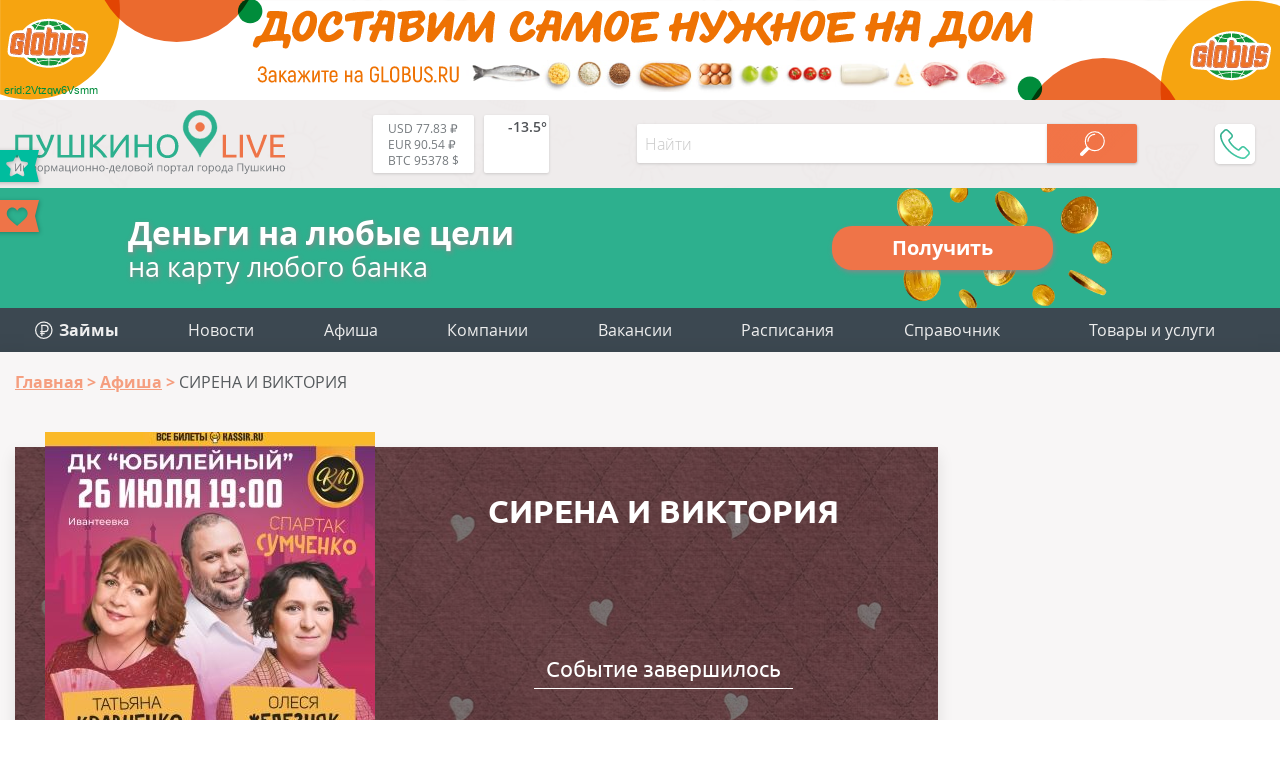

--- FILE ---
content_type: text/html; charset=UTF-8
request_url: https://pushkino-live.ru/afisha/sirena-i-viktoriya-23/
body_size: 19496
content:
<!DOCTYPE html>
<html lang="ru-RU" prefix="og: http://ogp.me/ns article: http://ogp.me/ns/article profile: http://ogp.me/ns/profile fb: http://ogp.me/ns/fb">
<head>
	<meta name="viewport" content="width=device-width, initial-scale=1.0">
	<link rel="icon" type="image/x-icon" href="https://pushkino-live.ru/favicon.ico" />
    <link rel="icon" type="image/svg" href="https://pushkino-live.ru/favicon.svg" />
    <!-- <link rel="apple-touch-icon" href="https://pushkino-live.ru/favicon.ico"> -->
    <link rel="apple-touch-icon" href="https://pushkino-live.ru/touch-icon-iphone.png">
    <link rel="apple-touch-icon" sizes="152x152" href="https://pushkino-live.ru/touch-icon-ipad.png">
    <link rel="apple-touch-icon" sizes="180x180" href="https://pushkino-live.ru/touch-icon-iphone-retina.png">
    <link rel="apple-touch-icon" sizes="167x167" href="https://pushkino-live.ru/touch-icon-ipad-retina.png">
	<meta http-equiv="X-UA-Compatible" content="ie=edge">
    <meta property="og:title" content="Афиша спектакля &quot;СИРЕНА И ВИКТОРИЯ&quot; в Пушкино"/>
	<meta property="og:description" content="СИРЕНА И ВИКТОРИЯ в Пушкино на портале Пушкино-ЛАЙВ - расписание кинотеатров и мероприятий города - только актуальная информация">
	<meta property="og:url" content="https://pushkino-live.ru/afisha/sirena-i-viktoriya-23/">
	<meta property="og:image" content="https://pushkino-live.ru/upload/iblock/ceb/_.jpg">
	<meta property="article:tag" content="СИРЕНА И ВИКТОРИЯ">
	<meta name="application-name" content="Pushkino-LIVE.Ru - Компании, товары и услуги г. Пушкино в Вашем смартфоне!" />
	<meta name="author" content="Пушкино Лайв">
	<meta name="copyright" lang="ru" content="pushkino-live.ru">
	<meta name="format-detection" content="telephone=no">
    <title>Афиша спектакля &quot;СИРЕНА И ВИКТОРИЯ&quot; в Пушкино</title>
    <link href="/bitrix/templates/tu_new/css/header.css" type="text/css" rel="stylesheet">
    <meta name="dd64ec3bff6e23c7f0865491643d247d" content="">
    <script type="application/ld+json" data-skip-moving="true">
{
    "@context": "http://schema.org",
    "@type": "WebSite",
    "name": "Портал (сайт) города Пушкино Московской области",
    "alternateName": "Сайт города Пушкино",
    "url": "https://pushkino-live.ru/"
}
</script>
<script type="application/ld+json" data-skip-moving="true">
{
    "@context": "http://schema.org",
    "@type": "WPHeader",
    "headline": "Pushkino-LIVE.Ru",
    "description": "Пушкино Лайв – это портал города Пушкино Московской области с каталогом компаний, купонами и скидками, новостями, конкурсами и общением."
}
</script>
<script type="application/ld+json" data-skip-moving="true">
{
    "@context": "http://schema.org",
    "@type": "Person",
    "name": "Портал (сайт) города Пушкино Московской области",
    "url": "https://pushkino-live.ru/",
    "sameAs": [
        "https://ru-ru.facebook.com/people/Pushkino-Live/100014759310147",
        "https://vk.com/pushkino_live",
        "https://ok.ru/profile/575021318537",
        "https://www.instagram.com/pushkino_live_ru",
        "https://zen.yandex.ru/id/5a84c07c1410c32cdb85b565",
        "https://www.youtube.com/channel/UCp0e9xVgg_wXl_cfsVYdtdg",
        "https://twitter.com/pushkino_live"
    ]
}
</script>
<script type="application/ld+json" data-skip-moving="true">
{
    "@context": "http://schema.org",
    "@type": "Organization",
    "name" : "Пушкино Лайв",
    "location": {
        "@type":"Place",
        "address": {
            "@type": "PostalAddress",
            "postalCode": "141205",
            "addressRegion": "Московская область",
            "addressLocality": "Пушкино",
            "streetAddress": "мкр. Новая Деревня, ул. Набережная, д. 35, коп. 2, помещение 18"
        }
    },
    "telephone": "+7 (495) 142 6530",
    "email": "info@pushkino-live.ru",
    "url": "https://pushkino-live.ru/",
    "logo": {
        "@context": "http://schema.org",
            "@type": "ImageObject",
            "url": "https://pushkino-live.ru/bitrix/templates/tu_new/img/logo_s1_og.png",
            "name": "Пушкино Лайв"
    }
}
</script>
<script type="application/ld+json" data-skip-moving="true">
{
    "@context": "http://schema.org",
    "@type": "ItemList",
    "itemListElement": [
    {
    "@type": "SiteNavigationElement",
    "position": 1,
    "name": "Медицинские центры",
    "url": "https://pushkino-live.ru/companies/meditsina/meditsinskie_tsentry/"
    },
    {
    "@type": "SiteNavigationElement",
    "position": 2,
    "name": "Ювелирные изделия",
    "url": "https://pushkino-live.ru/companies/magaziny/yuvelirnye_izdeliya/"
    },
    {
    "@type": "SiteNavigationElement",
    "position": 3,
    "name": "Стоматологии",
    "url": "https://pushkino-live.ru/companies/meditsina/stomatologii/"
    },
    {
    "@type": "SiteNavigationElement",
    "position": 4,
    "name": "Танцевальные студии",
    "url": "https://pushkino-live.ru/companies/sport/tantsevalnye_studii/"
    },
    {
    "@type": "SiteNavigationElement",
    "position": 5,
    "name": "Торты",
    "url": "https://pushkino-live.ru/companies/prazdniki/torty/"
    },
    {
    "@type": "SiteNavigationElement",
    "position": 6,
    "name": "Оптики",
    "url": "https://pushkino-live.ru/companies/meditsina/optika/"
    },
    {
    "@type": "SiteNavigationElement",
    "position": 7,
    "name": "Спортивные секции",
    "url": "https://pushkino-live.ru/companies/sport/sportivnye_sektsii/"
    },
    {
    "@type": "SiteNavigationElement",
    "position": 8,
    "name": "Автосервисы",
    "url": "https://pushkino-live.ru/companies/avto/avtoservisy/"
    },
    {
    "@type": "SiteNavigationElement",
    "position": 9,
    "name": "Продажа земельных участков",
    "url": "https://pushkino-live.ru/companies/nedvizhimost/prodazha_zemelnykh_uchastkov/"
    },
    {
    "@type": "SiteNavigationElement",
    "position": 10,
    "name": "Бухгалтерские услуги",
    "url": "https://pushkino-live.ru/companies/biznes_i_finansy/bukhgalteriya/"
    },
    {
    "@type": "SiteNavigationElement",
    "position": 11,
    "name": "Санатории и базы отдыха",
    "url": "https://pushkino-live.ru/companies/turizm_i_otdykh/bazy_otdykha/"
    },
    {
    "@type": "SiteNavigationElement",
    "position": 12,
    "name": "Автошколы",
    "url": "https://pushkino-live.ru/companies/obrazovanie_obuchenie/avtoshkoly/"
    },
    {
    "@type": "SiteNavigationElement",
    "position": 13,
    "name": "Новости",
    "url": "https://pushkino-live.ru/news/"
    },
    {
    "@type": "SiteNavigationElement",
    "position": 14,
    "name": "Афиша",
    "url": "https://pushkino-live.ru/afisha/"
    },
    {
    "@type": "SiteNavigationElement",
    "position": 15,
    "name": "Компании",
    "url": "https://pushkino-live.ru/companies/"
    },
    {
    "@type": "SiteNavigationElement",
    "position": 16,
    "name": "Товары и услуги",
    "url": "https://pushkino-live.ru/products/"
    },
    {
    "@type": "SiteNavigationElement",
    "position": 17,
    "name": "Купоны и акции",
    "url": "https://pushkino-live.ru/coupons/"
    },
    {
    "@type": "SiteNavigationElement",
    "position": 18,
    "name": "Вакансии",
    "url": "https://pushkino-live.ru/rabota/"
    },
    {
    "@type": "SiteNavigationElement",
    "position": 19,
    "name": "Расписания",
    "url": "https://pushkino-live.ru/raspisanie/"
    },
    {
    "@type": "SiteNavigationElement",
    "position": 20,
    "name": "Справочник",
    "url": "https://pushkino-live.ru/spravochnik/"
    },
    {
    "@type": "SiteNavigationElement",
    "position": 21,
    "name": "Конкурсы",
    "url": "https://pushkino-live.ru/competitions/"
    }
    ]
}
</script>    <meta http-equiv="Content-Type" content="text/html; charset=UTF-8" />
<meta name="robots" content="index, follow" />
<meta name="description" content="СИРЕНА И ВИКТОРИЯ в Пушкино на портале Пушкино-ЛАЙВ - расписание кинотеатров и мероприятий города - только актуальная информация" />
<link rel="canonical" href="https://pushkino-live.ru/afisha/sirena-i-viktoriya-23/" />
<script data-skip-moving="true">(function(w, d, n) {var cl = "bx-core";var ht = d.documentElement;var htc = ht ? ht.className : undefined;if (htc === undefined || htc.indexOf(cl) !== -1){return;}var ua = n.userAgent;if (/(iPad;)|(iPhone;)/i.test(ua)){cl += " bx-ios";}else if (/Android/i.test(ua)){cl += " bx-android";}cl += (/(ipad|iphone|android|mobile|touch)/i.test(ua) ? " bx-touch" : " bx-no-touch");cl += w.devicePixelRatio && w.devicePixelRatio >= 2? " bx-retina": " bx-no-retina";var ieVersion = -1;if (/AppleWebKit/.test(ua)){cl += " bx-chrome";}else if ((ieVersion = getIeVersion()) > 0){cl += " bx-ie bx-ie" + ieVersion;if (ieVersion > 7 && ieVersion < 10 && !isDoctype()){cl += " bx-quirks";}}else if (/Opera/.test(ua)){cl += " bx-opera";}else if (/Gecko/.test(ua)){cl += " bx-firefox";}if (/Macintosh/i.test(ua)){cl += " bx-mac";}ht.className = htc ? htc + " " + cl : cl;function isDoctype(){if (d.compatMode){return d.compatMode == "CSS1Compat";}return d.documentElement && d.documentElement.clientHeight;}function getIeVersion(){if (/Opera/i.test(ua) || /Webkit/i.test(ua) || /Firefox/i.test(ua) || /Chrome/i.test(ua)){return -1;}var rv = -1;if (!!(w.MSStream) && !(w.ActiveXObject) && ("ActiveXObject" in w)){rv = 11;}else if (!!d.documentMode && d.documentMode >= 10){rv = 10;}else if (!!d.documentMode && d.documentMode >= 9){rv = 9;}else if (d.attachEvent && !/Opera/.test(ua)){rv = 8;}if (rv == -1 || rv == 8){var re;if (n.appName == "Microsoft Internet Explorer"){re = new RegExp("MSIE ([0-9]+[\.0-9]*)");if (re.exec(ua) != null){rv = parseFloat(RegExp.$1);}}else if (n.appName == "Netscape"){rv = 11;re = new RegExp("Trident/.*rv:([0-9]+[\.0-9]*)");if (re.exec(ua) != null){rv = parseFloat(RegExp.$1);}}}return rv;}})(window, document, navigator);</script>




<link href="/bitrix/cache/css/s1/tu_new/page_f35511c1fe5609e1ccec828e89eaa752/page_f35511c1fe5609e1ccec828e89eaa752.css?175378024822445" type="text/css"  rel="stylesheet" />
<link href="/bitrix/cache/css/s1/tu_new/template_1bd5b418280575736c73aca7db468089/template_1bd5b418280575736c73aca7db468089.css?175378016437347" type="text/css"  data-template-style="true"  rel="stylesheet" />




<script type="application/ld+json">{"@context":"http:\/\/schema.org\/","@type":"Event","name":"СИРЕНА И ВИКТОРИЯ","url":null,"description":"Афиша спектакля \"СИРЕНА И ВИКТОРИЯ\" в Пушкино \r\n Спектакль «СИРЕНА И ВИКТОРИЯ»\r\n\r\n\r\n\t Актрисы театра «Ленком», любимые героини сериала «Сваты» ТАТЬЯНА КРАВЧЕНКО и ОЛЕСЯ ЖЕЛЕЗНЯК в искромётной комедии «СИРЕНА И ВИКТОРИЯ»!!!\r\n\r\n\r\n\t Главные героини спектакля «Сирена и Виктория» — две подруги. Сирена — успешная предпринимательница, которая добилась больших успехов в бизнесе. Виктория – скромный педагог, натура тонкая и изысканная. Они познакомились, когда Сирена решила выучить английский язык, а Виктория стала ее преподавателем.\r\n\r\n\r\n\t От Виктории уходит муж, ну а бойкая Сирена сразу же советует ей найти другого спутника жизни. В один из вечеров Сирена приглашает мужчину по вызову – некого Козерога, обещающего исполнить все тайные желания дам. И тут начинается самое интересное…\r\n\r\n\r\n\t Как говорится, случайности не случайны: на голову наших героинь падает загадочный Константин, подрабатывающий стрижкой собак…\r\n\r\n\r\n\t Дальнейшее развитие событий заводит наших героев в самые смешные и нелепые ситуации, из которых они то и дело радостно выбираются. В общем, веселый вечер обеспечен!\r\n\r\n\r\n Возрастные ограничения: 12+\r\n","image":"\/upload\/iblock\/ceb\/_.jpg","location":{"@type":"Place","address":{"@type":"PostalAddress","addressRegion":"Московская область","streetAddress":"г. Ивантеевка, ул. Первомайская, д. 13","url":"\/companies\/dk_yubileynyy\/"},"name":"ДК Юбилейный"},"startDate":"2023-07-26","endDate":"2023-07-26","eventAttendanceMode":"OfflineEventAttendanceMode","eventStatus":"https:\/\/schema.org\/EventScheduled"}</script>



<!-- Yandex.Market Widget -->
<!-- End Yandex.Market Widget -->
</head>
<body itemscope itemtype="http://schema.org/WebPage">
    <!-- pеклaмa вверху <div style="text-align:center"></div> -->

    <noscript><div><img src="https://mc.yandex.ru/watch/32669200" style="position:absolute; left:-9999px;" alt="Яндекс Метрика" /></div></noscript>

<a href="//www.globus.ru/?erid=2Vtzqw6Vsmm" target="_blank" class="brand-top"><div>erid:2Vtzqw6Vsmm</div></a>

<div id="wrapper">
<header itemscope itemtype="https://schema.org/WPHeader">
		<meta itemprop="headline" content="Pushkino-LIVE.Ru">
		<meta itemprop="description" content="Пушкино Лайв – это портал города Пушкино Московской области с каталогом компаний, купонами и скидками, новостями, конкурсами и общением.">
        <div class="line top wrap_top">
            <div class="wrapper">
                <a href="/" class="logo">								<img src="/bitrix/templates/tu_new/img/logo.svg" alt="Пушкино Лайв" title="Pushkino-Live.ru">
				                </a>                <div class="widgets">
                    <a href="/kurs-valut/" class="valuta">                        <span title="USD-RUB - курс ЦБРФ">USD 77.83 ₽</span><br>
                        <span title="EUR-RUB - курс ЦБРФ">EUR 90.54 ₽</span><br>
                        <span title="BTC-USD">BTC 95378 $</span><br>
                    </a>                    
                    <a href="/pogoda/" class="weather">                        <div class="weather-wrap" title="-13.5° - пасмурно (посмотреть на 5 дней)">
<svg><use xlink:href="/bitrix/templates/tu_new/img/w-ico.svg#04n"/></svg>
<span class="temp">-13.5°</span>
</div>                    </a>                </div>
                <div id="menu_btn"></div>
                
<div class="hs_search" data-ajax="/bitrix/components/hs/search/ajax.php" data-page="/search/">
	<div class="line">
		<input type="text" class="text" placeholder="Найти" value="">
		<button class="search_button" disabled></button>
	</div>

	<div class="hs_result" style="display: none;">
		<div class="loader" style="display: none;"><img src="/bitrix/templates/tu_new/img/loader_green.svg" alt="loader"></div>
		<div class="tswitch" style="display: none;">Раскладка изменена, результат по запросу "<span></span>"</div>
		<div class="result_count">Ничего не найдено</div>
		<div class="items"></div>
		<div class="items_hide" style="display: none;"></div>
		<a class="more">Ещё</a>
	</div>
</div>
                <div class="topPhone">
                    <div class="topPhone__wrap">
                        <div class="topPhone__number">+7 (968) 575 3982</div>
                        <div class="topPhone__work">пн.-пт. с 10:00 до 18:00</div>
                    </div>
                    <div class="topPhone__btn"></div>
                </div>
            </div>
        </div>
</header>


<a href="https://pushkino-live.ru/zaymy/" class="credit">
  <div class="credit__left">
    <div class="credit__str1">Деньги на любые цели</div>
    <div class="credit__str2">на карту любого банка</div>
  </div>
  <div class="credit__right">
    <div class="credit__button">Получить</div>
  </div>
</a>

        <div class="line menu">
            <div class="wrapper">
				

<ul itemscope itemtype="http://www.schema.org/SiteNavigationElement" class="main_menu"> 						<li itemprop="name"><a itemprop="url" href="/zaymy/"><img src="/bitrix/templates/tu_new/img/zaymy_menu.svg" style="vertical-align:-3px;" alt=""> <b>Займы</b></a></li>						<li itemprop="name"><a itemprop="url" href="/news/">Новости</a></li>						<li itemprop="name"><a itemprop="url" href="/afisha/">Афиша</a></li>						<li itemprop="name"><a itemprop="url" href="/companies/">Компании</a></li>						<li itemprop="name"><a itemprop="url" href="/rabota/">Вакансии</a></li>						<li itemprop="name"><a itemprop="url" href="/raspisanie/">Расписания</a></li>						<li itemprop="name"><a itemprop="url" href="/spravochnik/">Справочник</a></li>
	<li class="add">
		<a class="main_add_btn">Товары и услуги</a>
		<ul itemscope itemtype="http://www.schema.org/SiteNavigationElement" id="add_menu">
			<li class="dropdown" itemprop="name"><a itemprop="url" href="https://ya.cc/m/yWfpMvo?erid=5jtCeReNx12oajmSdhqvQhY" target="_blank" title="Аптека">Аптека</a></li>
			<li class="dropdown" itemprop="name"><a itemprop="url" href="https://ya.cc/m/cdevrG3?erid=5jtCeReNx12oajmSdhqvQhd" target="_blank" title="Продукты">Продукты</a></li>
			<li class="dropdown" itemprop="name"><a itemprop="url" href="https://ya.cc/m/4pfT6WI?erid=5jtCeReNx12oajmSdhqvR1E" target="_blank" title="Детям">Детям</a></li>
			<li class="dropdown" itemprop="name"><a itemprop="url" href="https://ya.cc/m/wIrDv1O?erid=5jtCeReNx12oajmSdhqvk78" target="_blank" title="Одежда и обувь">Одежда и обувь</a></li>
			<li class="dropdown" itemprop="name"><a itemprop="url" href="https://ya.cc/m/LpUro34?erid=5jtCeReNx12oajmSdhqvkiP" target="_blank" title="Зоотовары">Зоотовары</a></li>
			<li class="dropdown" itemprop="name"><a itemprop="url" href="https://ya.cc/m/fR0aZFV?erid=5jtCeReNx12oajmSdhqvkBU" target="_blank" title="Спорт и отдых">Спорт и отдых</a></li>
			<li class="dropdown" itemprop="name"><a itemprop="url" href="https://ya.cc/m/DTHNikF?erid=5jtCeReNx12oajmSdhqvkLK" target="_blank" title="Товары для дома">Товары для дома</a></li>
			<li class="dropdown" itemprop="name"><a itemprop="url" href="https://ya.cc/m/zOv4EfI?erid=5jtCeReNx12oajmSdhqvkno" target="_blank" title="Красота">Красота</a></li>
			<li class="dropdown" itemprop="name"><a itemprop="url" href="https://ya.cc/m/v0M7Sud?erid=5jtCeReNx12oajmSdhqvknp" target="_blank" title="Гигиена">Гигиена</a></li>
			<li class="dropdown" itemprop="name"><a itemprop="url" href="https://ya.cc/m/FcVHHOS?erid=5jtCeReNx12oajmSdhqw5fN" target="_blank" title="Автотовары">Автотовары</a></li>
			<li class="dropdown" itemprop="name"><a itemprop="url" href="https://ya.cc/m/BYO0cG6?erid=5jtCeReNx12oajmSdhqw5tj" target="_blank" title="Мебель">Мебель</a></li>

		</ul>
	</li>
</ul>

<ul class="mob_menu" id="mob_menu">
	<li id="companies"><div>Компании</div></li>
				<li id="zaymy">
				<a href="/zaymy/"><b>Займы</b></a>
			</li>
	  			<li id="news">
				<a href="/news/">Новости</a>
			</li>
	  			<li id="afisha">
				<a href="/afisha/">Афиша</a>
			</li>
	  			<li id="rabota">
				<a href="/rabota/">Вакансии</a>
			</li>
	  			<li id="raspisanie">
				<a href="/raspisanie/">Расписания</a>
			</li>
	  			<li id="spravochnik">
				<a href="/spravochnik/">Справочник</a>
			</li>
	  
		
	
</ul>

<ul class="cats" id="cats">
	<li class="avto">Авто</li>
	<li class="biznes_i_finansy">Бизнес и финансы</li>
	<li class="gorod_i_vlast">Город и власть</li>
	<li class="deti">Дети</li>
	<li class="dosug_i_razvlecheniya">Досуг и развлечения</li>
	<li class="zhivotnye">Животные</li>
	<li class="kafe_i_restorany">Кафе, бары и рестораны</li>
	<li class="krasota">Красота</li>
	<li class="magaziny">Магазины</li>
	<li class="mebel">Мебель</li>
	<li class="meditsina">Медицина</li>
	<li class="nedvizhimost">Недвижимость</li>
	<li class="odezhdaiobuv">Одежда и обувь</li>
	<li class="prazdniki">Праздники</li>
	<li class="promyshlennost">Промышленность</li>
	<li class="reklama_i_smi">Реклама и СМИ</li>
	<li class="byt_i_servis">Сервис и быт</li>
	<li class="sport">Спорт</li>
	<li class="stroitelstvo_i_remont">Строительство и ремонт</li>
	<li class="turizm_i_otdykh">Туризм и отдых</li>
	<li class="obrazovanie_obuchenie">Учебные заведения</li>
</ul>

	<ul class="subcats" id="avto">
				<li>
				<a href="/companies/avto/avtozapchasti/">Автозапчасти</a>
			</li>
						<li>
				<a href="/companies/avto/avtomoyki/">Автомойки</a>
			</li>
						<li>
				<a href="/companies/avto/avtoservisy/">Автосервисы</a>
			</li>
						<li>
				<a href="/companies/avto/avtokhimiya/">Автохимия</a>
			</li>
						<li>
				<a href="/companies/avto/avtoelektronika/">Автоэлектроника</a>
			</li>
						<li>
				<a href="/companies/avto/azs/">АЗС</a>
			</li>
						<li>
				<a href="/companies/avto/arenda_mashin_i_spetstekhniki/">Аренда машин и спецтехники</a>
			</li>
						<li>
				<a href="/companies/avto/tyuning/">Тюнинг</a>
			</li>
						<li>
				<a href="/companies/avto/shinomontazh/">Шиномонтаж</a>
			</li>
						<li>
				<a href="/companies/avto/shiny_diski/">Шины и диски</a>
			</li>
						<li>
				<a href="/companies/avto/evakuatory/">Эвакуаторы</a>
			</li>
																																																																																																																																																																																																																</ul>
	<ul class="subcats" id="biznes_i_finansy">
															<li>
				<a href="/companies/biznes_i_finansy/it_uslugi/">IT-услуги</a>
			</li>
						<li>
				<a href="/companies/biznes_i_finansy/banki/">Банки</a>
			</li>
						<li>
				<a href="/companies/biznes_i_finansy/bankomaty_terminaly/">Банкоматы и терминалы</a>
			</li>
						<li>
				<a href="/companies/biznes_i_finansy/bukhgalteriya/">Бухгалтерские услуги</a>
			</li>
						<li>
				<a href="/companies/biznes_i_finansy/byuro_perevodov/">Бюро переводов</a>
			</li>
						<li>
				<a href="/companies/biznes_i_finansy/denezhnye_perevody/">Денежные переводы</a>
			</li>
						<li>
				<a href="/companies/biznes_i_finansy/mfo/">Займы</a>
			</li>
						<li>
				<a href="/companies/biznes_i_finansy/kadrovye_agenstva/">Кадровые агентства</a>
			</li>
						<li>
				<a href="/companies/biznes_i_finansy/konsalting/">Консалтинг</a>
			</li>
						<li>
				<a href="/companies/biznes_i_finansy/logistika/">Логистика</a>
			</li>
						<li>
				<a href="/companies/biznes_i_finansy/notariusy/">Нотариусы</a>
			</li>
						<li>
				<a href="/companies/biznes_i_finansy/strakhovye_kompanii/">Страховые компании</a>
			</li>
						<li>
				<a href="/companies/biznes_i_finansy/yuristy_advokaty/">Юристы и адвокаты</a>
			</li>
																																																																																																																																																																																																			</ul>
	<ul class="subcats" id="gorod_i_vlast">
																												<li>
				<a href="/companies/gorod_i_vlast/gosudarstvennoe_upravlenie/">Административные учреждения</a>
			</li>
						<li>
				<a href="/companies/gorod_i_vlast/biblioteki/">Библиотеки</a>
			</li>
						<li>
				<a href="/companies/gorod_i_vlast/bti/">БТИ</a>
			</li>
						<li>
				<a href="/companies/gorod_i_vlast/voenkomaty/">Военкоматы</a>
			</li>
						<li>
				<a href="/companies/gorod_i_vlast/gibdd/">ГИБДД</a>
			</li>
						<li>
				<a href="/companies/gorod_i_vlast/detskie_doma_priyuty/">Детские дома</a>
			</li>
						<li>
				<a href="/companies/gorod_i_vlast/doma_prestarelykh/">Дома престарелых</a>
			</li>
						<li>
				<a href="/companies/gorod_i_vlast/eirts/">ЕИРЦ</a>
			</li>
						<li>
				<a href="/companies/gorod_i_vlast/zhkkh/">ЖКХ</a>
			</li>
						<li>
				<a href="/companies/gorod_i_vlast/zagsy/">ЗАГСы</a>
			</li>
						<li>
				<a href="/companies/gorod_i_vlast/mosoblgaz/">МосОблГаз</a>
			</li>
						<li>
				<a href="/companies/gorod_i_vlast/mosenergosbyt/">МосЭнергоСбыт</a>
			</li>
						<li>
				<a href="/companies/gorod_i_vlast/mfts/">МФЦ</a>
			</li>
						<li>
				<a href="/companies/gorod_i_vlast/ekstrennye_sluzhby/">МЧС</a>
			</li>
						<li>
				<a href="/companies/gorod_i_vlast/nalogovye/">Налоговые</a>
			</li>
						<li>
				<a href="/companies/gorod_i_vlast/nauka_i_issledovaniya/">Наука и исследования</a>
			</li>
						<li>
				<a href="/companies/gorod_i_vlast/obshchestvennye_organizatsii/">Общественные организации</a>
			</li>
						<li>
				<a href="/companies/gorod_i_vlast/pravookhranitelnye_organy/">Отделения полиции</a>
			</li>
						<li>
				<a href="/companies/gorod_i_vlast/pochtovye_otdeleniya/">Почтовые отделения</a>
			</li>
						<li>
				<a href="/companies/gorod_i_vlast/prokuratury/">Прокуратуры</a>
			</li>
						<li>
				<a href="/companies/gorod_i_vlast/kladbishcha_i_ritualnye_uslugi/">Ритуальные услуги</a>
			</li>
						<li>
				<a href="/companies/gorod_i_vlast/rosreestr/">Росреестр</a>
			</li>
						<li>
				<a href="/companies/gorod_i_vlast/sotsialnye_sluzhby/">Соцзащита</a>
			</li>
						<li>
				<a href="/companies/gorod_i_vlast/sudy/">Суды</a>
			</li>
						<li>
				<a href="/companies/gorod_i_vlast/upravlyayushchie_kompanii/">Управляющие компании</a>
			</li>
						<li>
				<a href="/companies/gorod_i_vlast/ufms/">УФМС</a>
			</li>
						<li>
				<a href="/companies/gorod_i_vlast/religiya/">Храмы</a>
			</li>
																																																																																																																																																																								</ul>
	<ul class="subcats" id="deti">
																																																							<li>
				<a href="/companies/deti/detskaya_obuv/">Детская обувь</a>
			</li>
						<li>
				<a href="/companies/deti/detskaya_odezhda/">Детская одежда</a>
			</li>
						<li>
				<a href="/companies/deti/detskie_lagerya/">Детские лагеря</a>
			</li>
						<li>
				<a href="/companies/deti/batutnye_tsentry/">Детские развлекательные центры</a>
			</li>
						<li>
				<a href="/companies/deti/detskie_tovary/">Детские товары</a>
			</li>
						<li>
				<a href="/companies/deti/detskoe_pitanie/">Детское питание</a>
			</li>
						<li>
				<a href="/companies/deti/tsentry_razvitiya_detey/">Центры развития детей</a>
			</li>
																																																																																																																																																																	</ul>
	<ul class="subcats" id="dosug_i_razvlecheniya">
																																																														<li>
				<a href="/companies/dosug_i_razvlecheniya/aktivnyy_otdykh/">Активный отдых</a>
			</li>
						<li>
				<a href="/companies/dosug_i_razvlecheniya/antikafe/">Антикафе</a>
			</li>
						<li>
				<a href="/companies/dosug_i_razvlecheniya/bukmekerskie_kontory_loterei/">Букмекерские конторы и лотереи</a>
			</li>
						<li>
				<a href="/companies/dosug_i_razvlecheniya/doma_kultury/">Дома культуры</a>
			</li>
						<li>
				<a href="/companies/dosug_i_razvlecheniya/dostoprimechatelnosti/">Достопримечательности</a>
			</li>
						<li>
				<a href="/companies/dosug_i_razvlecheniya/zooparki/">Зоопарки</a>
			</li>
						<li>
				<a href="/companies/dosug_i_razvlecheniya/kalyannye/">Кальянные</a>
			</li>
						<li>
				<a href="/companies/dosug_i_razvlecheniya/karaoke/">Караоке</a>
			</li>
						<li>
				<a href="/companies/dosug_i_razvlecheniya/kinoteatry/">Кинотеатры</a>
			</li>
						<li>
				<a href="/companies/dosug_i_razvlecheniya/nochnye_kluby/">Клубы</a>
			</li>
						<li>
				<a href="/companies/dosug_i_razvlecheniya/muzei/">Музеи</a>
			</li>
						<li>
				<a href="/companies/dosug_i_razvlecheniya/razvlekatelnye_tsentry/">Развлекательные центры</a>
			</li>
						<li>
				<a href="/companies/dosug_i_razvlecheniya/teatry/">Театры</a>
			</li>
																																																																																																																																																				</ul>
	<ul class="subcats" id="zhivotnye">
																																																																											<li>
				<a href="/companies/zhivotnye/veterinarnye_kliniki/">Ветеринарные клиники</a>
			</li>
						<li>
				<a href="/companies/zhivotnye/zhivotnovodstvo/">Животноводство</a>
			</li>
						<li>
				<a href="/companies/zhivotnye/zoomagaziny/">Зоомагазины</a>
			</li>
						<li>
				<a href="/companies/zhivotnye/pitomniki/">Питомники</a>
			</li>
						<li>
				<a href="/companies/zhivotnye/ukhod_i_soderzhanie/">Уход и содержание</a>
			</li>
																																																																																																																																															</ul>
	<ul class="subcats" id="kafe_i_restorany">
																																																																																<li>
				<a href="/companies/kafe_i_restorany/bari/">Бары</a>
			</li>
						<li>
				<a href="/companies/kafe_i_restorany/dostavka/">Доставка еды</a>
			</li>
						<li>
				<a href="/companies/kafe_i_restorany/kafe/">Кафе</a>
			</li>
						<li>
				<a href="/companies/kafe_i_restorany/pitstserii/">Пиццерии</a>
			</li>
						<li>
				<a href="/companies/kafe_i_restorany/restorany/">Рестораны</a>
			</li>
						<li>
				<a href="/companies/kafe_i_restorany/sushi_bary/">Суши и роллы</a>
			</li>
																																																																																																																																									</ul>
	<ul class="subcats" id="krasota">
																																																																																						<li>
				<a href="/companies/krasota/spa_tsentry/">SPA-центры</a>
			</li>
						<li>
				<a href="/companies/krasota/barbershopy/">Барбершопы</a>
			</li>
						<li>
				<a href="/companies/krasota/kosmetika_parfyumeriya/">Косметика и парфюмерия</a>
			</li>
						<li>
				<a href="/companies/krasota/kosmetologiya/">Косметология</a>
			</li>
						<li>
				<a href="/companies/krasota/manikyur_i_pedikyur/">Маникюр и педикюр</a>
			</li>
						<li>
				<a href="/companies/krasota/massazh/">Массаж</a>
			</li>
						<li>
				<a href="/companies/krasota/ukhod_za_volosami/">Парикмахерские</a>
			</li>
						<li>
				<a href="/companies/krasota/salony_krasoty/">Салоны красоты</a>
			</li>
						<li>
				<a href="/companies/krasota/solyarii/">Солярии</a>
			</li>
						<li>
				<a href="/companies/krasota/tatu_salony/">Тату-салоны</a>
			</li>
																																																																																																																															</ul>
	<ul class="subcats" id="magaziny">
																																																																																																<li>
				<a href="/companies/magaziny/bytovaya_tekhnika_i_elektronika/">Бытовая техника и электроника</a>
			</li>
						<li>
				<a href="/companies/magaziny/supermarkety_gipermarkety/">Гипермаркеты и супермаркеты</a>
			</li>
						<li>
				<a href="/companies/magaziny/intim/">Интим</a>
			</li>
						<li>
				<a href="/companies/magaziny/kantstovary/">Канцтовары</a>
			</li>
						<li>
				<a href="/companies/magaziny/knigi/">Книги</a>
			</li>
						<li>
				<a href="/companies/magaziny/konditerskie/">Кондитерские</a>
			</li>
						<li>
				<a href="/companies/magaziny/lombardy/">Ломбарды</a>
			</li>
						<li>
				<a href="/companies/magaziny/rybalka_okhota/">Охота и рыбалка</a>
			</li>
						<li>
				<a href="/companies/magaziny/produkty_i_napitki/">Продукты и напитки</a>
			</li>
						<li>
				<a href="/companies/magaziny/sadovye_tsentry/">Садовые центры</a>
			</li>
						<li>
				<a href="/companies/magaziny/salony_svyazi/">Салоны связи</a>
			</li>
						<li>
				<a href="/companies/magaziny/tekstil/">Текстиль</a>
			</li>
						<li>
				<a href="/companies/magaziny/tovary_dlya_doma_i_dachi/">Товары для дома и дачи</a>
			</li>
						<li>
				<a href="/companies/magaziny/torgovye_tsentry/">Торговые центры</a>
			</li>
						<li>
				<a href="/companies/magaziny/khobbi_i_tvorchestvo/">Хобби и творчество</a>
			</li>
						<li>
				<a href="/companies/magaziny/khoztovary/">Хозтовары</a>
			</li>
						<li>
				<a href="/companies/magaziny/yuvelirnye_izdeliya/">Ювелирные изделия</a>
			</li>
																																																																																																														</ul>
	<ul class="subcats" id="mebel">
																																																																																																																	<li>
				<a href="/companies/mebel/matrasy/">Матрасы</a>
			</li>
						<li>
				<a href="/companies/mebel/mebel_na_zakaz/">Мебель на заказ</a>
			</li>
						<li>
				<a href="/companies/mebel/mebelnye_magaziny/">Мебельные магазины</a>
			</li>
						<li>
				<a href="/companies/mebel/remont_i_restavratsiya_mebeli/">Ремонт и реставрация мебели</a>
			</li>
																																																																																																										</ul>
	<ul class="subcats" id="meditsina">
																																																																																																																					<li>
				<a href="/companies/meditsina/ambulatorii/">Амбулатории</a>
			</li>
						<li>
				<a href="/companies/meditsina/apteki/">Аптеки</a>
			</li>
						<li>
				<a href="/companies/meditsina/bolnitsy/">Больницы</a>
			</li>
						<li>
				<a href="/companies/meditsina/dispansery/">Диспансеры</a>
			</li>
						<li>
				<a href="/companies/meditsina/zhenskie_konsultatsii/">Женские консультации</a>
			</li>
						<li>
				<a href="/companies/meditsina/laboratorii/">Лаборатории</a>
			</li>
						<li>
				<a href="/companies/meditsina/meditsinskie_tsentry/">Медицинские центры</a>
			</li>
						<li>
				<a href="/companies/meditsina/narkologiya/">Наркология</a>
			</li>
						<li>
				<a href="/companies/meditsina/optika/">Оптики</a>
			</li>
						<li>
				<a href="/companies/meditsina/polikliniki/">Поликлиники</a>
			</li>
						<li>
				<a href="/companies/meditsina/roddoma/">Роддома</a>
			</li>
						<li>
				<a href="/companies/meditsina/stomatologii/">Стоматологии</a>
			</li>
																																																																																														</ul>
	<ul class="subcats" id="nedvizhimost">
																																																																																																																																	<li>
				<a href="/companies/nedvizhimost/agentstva_nedvizhimosti/">Агентства недвижимости</a>
			</li>
						<li>
				<a href="/companies/nedvizhimost/arenda_nedvizhimosti/">Аренда недвижимости</a>
			</li>
						<li>
				<a href="/companies/nedvizhimost/arkhitekturno_stroitelnoe_proektirovanie/">Архитектурно-строительное проектирование</a>
			</li>
						<li>
				<a href="/companies/nedvizhimost/biznes_tsentry/">Бизнес-центры</a>
			</li>
						<li>
				<a href="/companies/nedvizhimost/kottedzhi/">Коттеджи</a>
			</li>
						<li>
				<a href="/companies/nedvizhimost/novostroyki/">Новостройки</a>
			</li>
						<li>
				<a href="/companies/nedvizhimost/prodazha_zemelnykh_uchastkov/">Продажа земельных участков</a>
			</li>
																																																																																							</ul>
	<ul class="subcats" id="odezhdaiobuv">
																																																																																																																																								<li>
				<a href="/companies/odezhdaiobuv/aksessuary/">Аксессуары</a>
			</li>
						<li>
				<a href="/companies/odezhdaiobuv/verkhnyaya_odezhda/">Верхняя одежда</a>
			</li>
						<li>
				<a href="/companies/odezhdaiobuv/zhenskaya_odezhda/">Женская одежда</a>
			</li>
						<li>
				<a href="/companies/odezhdaiobuv/mekha_dublyenki_kozha/">Меха, дублёнки, кожа</a>
			</li>
						<li>
				<a href="/companies/odezhdaiobuv/muzhskaya_odezhda/">Мужская одежда</a>
			</li>
						<li>
				<a href="/companies/odezhdaiobuv/nizhnee_bele/">Нижнее белье</a>
			</li>
						<li>
				<a href="/companies/odezhdaiobuv/obuvnye_magaziny/">Обувные магазины</a>
			</li>
						<li>
				<a href="/companies/odezhdaiobuv/sekond_khendy/">Секонд-хенды</a>
			</li>
						<li>
				<a href="/companies/odezhdaiobuv/spetsodezhda/">Спецодежда</a>
			</li>
																																																																														</ul>
	<ul class="subcats" id="prazdniki">
																																																																																																																																																	<li>
				<a href="/companies/prazdniki/banketnye_zaly/">Банкетные залы</a>
			</li>
						<li>
				<a href="/companies/prazdniki/vedushchie_i_animatory/">Ведущие и аниматоры</a>
			</li>
						<li>
				<a href="/companies/prazdniki/vozdushnye_shary/">Воздушные шары</a>
			</li>
						<li>
				<a href="/companies/prazdniki/organizatsiya_prazdnikov/">Организация праздников</a>
			</li>
						<li>
				<a href="/companies/prazdniki/oformlenie/">Оформление</a>
			</li>
						<li>
				<a href="/companies/prazdniki/podarki/">Подарки</a>
			</li>
						<li>
				<a href="/companies/prazdniki/salyuty/">Салюты</a>
			</li>
						<li>
				<a href="/companies/prazdniki/svadebnye_agentstva/">Свадебные агентства</a>
			</li>
						<li>
				<a href="/companies/prazdniki/torty/">Торты</a>
			</li>
						<li>
				<a href="/companies/prazdniki/foto_i_videosemka/">Фото и видеосъемка</a>
			</li>
						<li>
				<a href="/companies/prazdniki/tsvety/">Цветы</a>
			</li>
																																																																			</ul>
	<ul class="subcats" id="promyshlennost">
																																																																																																																																																												<li>
				<a href="/companies/promyshlennost/materialy/">Материалы</a>
			</li>
						<li>
				<a href="/companies/promyshlennost/metally/">Металлы</a>
			</li>
						<li>
				<a href="/companies/promyshlennost/oborudovanie/">Оборудование</a>
			</li>
						<li>
				<a href="/companies/promyshlennost/tara_i_upakovka/">Тара и упаковка</a>
			</li>
						<li>
				<a href="/companies/promyshlennost/khimiya/">Химия</a>
			</li>
																																																														</ul>
	<ul class="subcats" id="reklama_i_smi">
																																																																																																																																																																	<li>
				<a href="/companies/reklama_i_smi/gazety_i_zhurnaly/">Газеты и журналы</a>
			</li>
						<li>
				<a href="/companies/reklama_i_smi/internet_reklama/">Интернет-реклама</a>
			</li>
						<li>
				<a href="/companies/reklama_i_smi/naruzhnaya_reklama/">Наружная реклама</a>
			</li>
						<li>
				<a href="/companies/reklama_i_smi/poligraficheskie_uslugi/">Полиграфические услуги</a>
			</li>
						<li>
				<a href="/companies/reklama_i_smi/radio_i_televidenie/">Радио и телевидение </a>
			</li>
																																																									</ul>
	<ul class="subcats" id="byt_i_servis">
																																																																																																																																																																						<li>
				<a href="/companies/byt_i_servis/atele/">Ателье</a>
			</li>
						<li>
				<a href="/companies/byt_i_servis/bagetnye_masterskie/">Багетные мастерские</a>
			</li>
						<li>
				<a href="/companies/byt_i_servis/videonablyudenie_i_sistemy_bezopasnosti/">Видеонаблюдение и системы безопасности</a>
			</li>
						<li>
				<a href="/companies/byt_i_servis/vyvoz_musora/">Вывоз мусора</a>
			</li>
						<li>
				<a href="/companies/byt_i_servis/gruzoperevozki_gruzchiki/">Грузчики и грузоперевозки</a>
			</li>
						<li>
				<a href="/companies/byt_i_servis/dostavka_vody/">Доставка воды</a>
			</li>
						<li>
				<a href="/companies/byt_i_servis/svyaz_internet/">Интернет-провайдеры и телевидение</a>
			</li>
						<li>
				<a href="/companies/byt_i_servis/kliningovye_kompanii/">Клининговые компании</a>
			</li>
						<li>
				<a href="/companies/byt_i_servis/kurerskie_sluzhby/">Курьерские службы</a>
			</li>
						<li>
				<a href="/companies/byt_i_servis/okhrana/">Охрана</a>
			</li>
						<li>
				<a href="/companies/byt_i_servis/punkty_vydachi/">Пункты выдачи</a>
			</li>
						<li>
				<a href="/companies/byt_i_servis/remont_obuvi/">Ремонт обуви</a>
			</li>
						<li>
				<a href="/companies/byt_i_servis/servisnye_tsentry_remont_na_domu/">Ремонт техники</a>
			</li>
						<li>
				<a href="/companies/byt_i_servis/taksi_avtobusy/">Такси</a>
			</li>
						<li>
				<a href="/companies/byt_i_servis/foto_video/">Фото и фотостудии</a>
			</li>
						<li>
				<a href="/companies/byt_i_servis/khimchistki_prachechnye/">Химчистки и прачечные</a>
			</li>
						<li>
				<a href="/companies/byt_i_servis/dezsluzhby/">Центры дезинфекции</a>
			</li>
																																								</ul>
	<ul class="subcats" id="sport">
																																																																																																																																																																																							<li>
				<a href="/companies/sport/sportivnoe_pitanie/">Спортивное питание</a>
			</li>
						<li>
				<a href="/companies/sport/sportivnye_kompleksy/">Спортивные комплексы</a>
			</li>
						<li>
				<a href="/companies/sport/sportivnye_sektsii/">Спортивные секции</a>
			</li>
						<li>
				<a href="/companies/sport/sporttovary/">Спорттовары</a>
			</li>
						<li>
				<a href="/companies/sport/tantsevalnye_studii/">Танцевальные студии</a>
			</li>
						<li>
				<a href="/companies/sport/trenazhyernye_zaly/">Тренажёрные залы</a>
			</li>
						<li>
				<a href="/companies/sport/fitnes_kluby/">Фитнес-клубы</a>
			</li>
																																	</ul>
	<ul class="subcats" id="stroitelstvo_i_remont">
																																																																																																																																																																																														<li>
				<a href="/companies/stroitelstvo_i_remont/beton_tsement/">Бетон и цемент</a>
			</li>
						<li>
				<a href="/companies/stroitelstvo_i_remont/dveri/">Двери</a>
			</li>
						<li>
				<a href="/companies/stroitelstvo_i_remont/dizayn/">Дизайн</a>
			</li>
						<li>
				<a href="/companies/stroitelstvo_i_remont/zabory_i_ograzhdeniya/">Заборы и ограждения</a>
			</li>
						<li>
				<a href="/companies/stroitelstvo_i_remont/inzhenernye_sistemy/">Инженерные системы</a>
			</li>
						<li>
				<a href="/companies/stroitelstvo_i_remont/instrumenty/">Инструменты</a>
			</li>
						<li>
				<a href="/companies/stroitelstvo_i_remont/natyazhnye_potolki/">Натяжные потолки</a>
			</li>
						<li>
				<a href="/companies/stroitelstvo_i_remont/otdelochnye_materialy/">Отделочные материалы</a>
			</li>
						<li>
				<a href="/companies/stroitelstvo_i_remont/okna/">Пластиковые окна</a>
			</li>
						<li>
				<a href="/companies/stroitelstvo_i_remont/prokat_oborudovaniya_instrumentov/">Прокат оборудования и инструментов</a>
			</li>
						<li>
				<a href="/companies/stroitelstvo_i_remont/santekhnika/">Сантехника</a>
			</li>
						<li>
				<a href="/companies/stroitelstvo_i_remont/stroitelnye_i_remontnye_organizatsii/">Строительные и ремонтные организации</a>
			</li>
						<li>
				<a href="/companies/stroitelstvo_i_remont/stroymaterialy/">Стройматериалы</a>
			</li>
						<li>
				<a href="/companies/stroitelstvo_i_remont/elektrika/">Электротовары</a>
			</li>
																			</ul>
	<ul class="subcats" id="turizm_i_otdykh">
																																																																																																																																																																																																												<li>
				<a href="/companies/turizm_i_otdykh/bani_sauny/">Бани и сауны</a>
			</li>
						<li>
				<a href="/companies/turizm_i_otdykh/gostinitsy/">Гостиницы и отели</a>
			</li>
						<li>
				<a href="/companies/turizm_i_otdykh/bazy_otdykha/">Санатории и базы отдыха</a>
			</li>
						<li>
				<a href="/companies/turizm_i_otdykh/turisticheskie_agentstva/">Туристические агентства</a>
			</li>
						<li>
				<a href="/companies/turizm_i_otdykh/ekskursionnoe_byuro/">Экскурсионное бюро</a>
			</li>
														</ul>
	<ul class="subcats" id="obrazovanie_obuchenie">
																																																																																																																																																																																																																	<li>
				<a href="/companies/obrazovanie_obuchenie/avtoshkoly/">Автошколы</a>
			</li>
						<li>
				<a href="/companies/obrazovanie_obuchenie/gimnazii/">Гимназии</a>
			</li>
						<li>
				<a href="/companies/obrazovanie_obuchenie/detskie_sady/">Детские сады</a>
			</li>
						<li>
				<a href="/companies/obrazovanie_obuchenie/inostrannye_yazyki/">Иностранные языки</a>
			</li>
						<li>
				<a href="/companies/obrazovanie_obuchenie/instituty/">Институты</a>
			</li>
						<li>
				<a href="/companies/obrazovanie_obuchenie/kolledzhi/">Колледжи и техникумы</a>
			</li>
						<li>
				<a href="/companies/obrazovanie_obuchenie/kruzhki_i_sektsii/">Кружки</a>
			</li>
						<li>
				<a href="/companies/obrazovanie_obuchenie/kursy/">Курсы</a>
			</li>
						<li>
				<a href="/companies/obrazovanie_obuchenie/professionalnoe_obrazovanie/">Университеты</a>
			</li>
						<li>
				<a href="/companies/obrazovanie_obuchenie/shkoly/">Школы</a>
			</li>
				</ul>

            </div>
        </div>
		
		<div class="line content">
        <div class="wrapper">

			
<ol itemscope itemtype="http://schema.org/BreadcrumbList" class="breadcrumb"><li itemprop="itemListElement" itemscope itemtype="http://schema.org/ListItem"><a class="umb" itemprop="item" href="/"><span itemprop="name">Главная</span></a><meta itemprop="position" content="1" /></li><li itemprop="itemListElement" itemscope itemtype="http://schema.org/ListItem"><a class="umb" itemprop="item" href="/afisha/"><span itemprop="name">Афиша</span></a><meta itemprop="position" content="2" /></li><li><span class="current">СИРЕНА И ВИКТОРИЯ</span></li></ol>
<div class="event">
    <div class="two_col_wrap">
    	<div class="left">
	
	<div id="error_win" class="popup_win">
	<div class="close exit" title="Закрыть (Esc)"></div>
	<div class="title">Сообщить об ошибке</div>
	<form action="/contacts/send_error.php" method="post">
        <label for="NAME_ER">Ваше имя</label>
        <input type="text" name="NAME" id="NAME_ER" class="user">
        <label for="EMAIL">Ваш e-mail</label>
        <input type="text" name="EMAIL" id="EMAIL" class="mail">
        <input type="hidden" name="PAGE_URL" value="pushkino-live.ru/afisha/sirena-i-viktoriya-23/">
        <label for="MESSAGE_ER">Текст с ошибкой *</label>
        <textarea name="MESSAGE" id="MESSAGE_ER" class="message" required></textarea>
        <label class="agree"><input type="checkbox" name="AGREE" checked required> Я согласен на обработку персональных данных</label>
        <input type="submit" name="submit" class="submit" value="Отправить">
	</form>
</div>
<div itemscope itemtype="http://schema.org/Event">
	<div class="event_header">
		<div class="bg" style="background-image: url(/upload/iblock/7dd/25.jpg);">
			<div class="mask"></div>
		</div>
		<div class="poster">
			<meta itemprop="image" content="https://pushkino-live.ru/upload/iblock/ceb/_.jpg">
			<img src="/upload/iblock/ceb/_.jpg" alt="СИРЕНА И ВИКТОРИЯ" title="СИРЕНА И ВИКТОРИЯ">
		</div>
		<div class="info">
			<h1 class="title" itemprop="name">СИРЕНА И ВИКТОРИЯ</h1>
								<div class="timer-title">Событие завершилось</div>
						<meta itemprop="startDate" content="2023-07-26T23:00">
			<meta itemprop="endDate" content="2023-07-26T23:00">
				
			<div class="shared">
				<div class="share bal_open">
					<svg width="20" height="15" viewBox="0 0 20 15" fill="#fff"><use xlink:href="/bitrix/templates/tu_new/img/afisha.svg#share"/></svg>Поделиться
					<div class="balloon">
						<div class="links">
							<div class="share42init"></div>
						</div>
					</div>
				</div>
				<!-- 				<div class="error show_popup" data-popup="error_win">
					<svg width="15" height="15" viewBox="0 0 15 15" fill="#fff"><use xlink:href="/bitrix/templates/tu_new/img/afisha.svg#error"/></svg>Сообщить об ошибке
				</div> -->
			</div>
		</div>
	</div>
	
	<div class="b-text">
		<div itemprop="description"><p>
 <b>Спектакль «СИРЕНА И ВИКТОРИЯ»</b>
</p>
<p>
	 Актрисы театра «Ленком», любимые героини сериала «Сваты» ТАТЬЯНА КРАВЧЕНКО и ОЛЕСЯ ЖЕЛЕЗНЯК в искромётной комедии «СИРЕНА И ВИКТОРИЯ»!!!
</p>
<p>
	 Главные героини спектакля «Сирена и Виктория» — две подруги. Сирена — успешная предпринимательница, которая добилась больших успехов в бизнесе. Виктория – скромный педагог, натура тонкая и изысканная. Они познакомились, когда Сирена решила выучить английский язык, а Виктория стала ее преподавателем.
</p>
<p>
	 От Виктории уходит муж, ну а бойкая Сирена сразу же советует ей найти другого спутника жизни. В один из вечеров Сирена приглашает мужчину по вызову – некого Козерога, обещающего исполнить все тайные желания дам. И тут начинается самое интересное…
</p>
<p>
	 Как говорится, случайности не случайны: на голову наших героинь падает загадочный Константин, подрабатывающий стрижкой собак…
</p>
<p>
	 Дальнейшее развитие событий заводит наших героев в самые смешные и нелепые ситуации, из которых они то и дело радостно выбираются. В общем, веселый вечер обеспечен!
</p>
<p>
 <b>Возрастные ограничения:</b> 12+
</p></div>
		
					<div class="company" itemprop="performer" itemscope itemtype="https://schema.org/Organization">
									<a href="/companies/dk_yubileynyy/"><span itemprop="name">ДК Юбилейный</span></a>
							</div>
				
					<div class="address" itemprop="location" itemscope itemtype="http://schema.org/Place">
				<meta itemprop="name" content="ДК Юбилейный">
				<span itemprop="address" itemscope itemtype="http://schema.org/PostalAddress">
					<span itemprop="addressLocality">г. Ивантеевка, ул. Первомайская, д. 13</span>
				</span>
			</div>
				
	</div>

			<div class="map">
			
	<div class="map_opener" id="hs_ymap_0_opener" style="display: none;">Показать карту</div>
	<div id="hs_ymap_0" style="width: 100%; height: 400px"></div>
	
		</div>
	
			<div class="similar">
			<h2 class="header_l">Возможно, Вас заинтересуют другие события</h2>
			
			<div class="nk_slider slider">
				<div class="nk_wrap wrap">
								<a href="/afisha/vne-podozreniya/" class="nk_item item" style="background-image: linear-gradient(180deg, rgba(74,81,87,0.01) 0%, #4A5157 100%), url(/upload/iblock/f42/997/_.jpg)">
						<div class="inner">
							<div class="title">Вне подозрения</div>
							<div class="info">
								<div class="date">17.03.2026 - 17.03.2026</div>
							</div>
						</div>
					</a>
								<a href="/afisha/myertvye-dushi/" class="nk_item item" style="background-image: linear-gradient(180deg, rgba(74,81,87,0.01) 0%, #4A5157 100%), url(/upload/iblock/28f/298/_.jpg)">
						<div class="inner">
							<div class="title">Мёртвые души</div>
							<div class="info">
								<div class="date">31.01.2026 - 31.01.2026</div>
							</div>
						</div>
					</a>
								<a href="/afisha/chto-tvoryat-muzhchiny-25/" class="nk_item item" style="background-image: linear-gradient(180deg, rgba(74,81,87,0.01) 0%, #4A5157 100%), url(/upload/iblock/14b/102/_.jpg)">
						<div class="inner">
							<div class="title">ЧТО ТВОРЯТ МУЖЧИНЫ</div>
							<div class="info">
								<div class="date">23.01.2026 - 23.01.2026</div>
							</div>
						</div>
					</a>
								<a href="/afisha/naslednik/" class="nk_item item" style="background-image: linear-gradient(180deg, rgba(74,81,87,0.01) 0%, #4A5157 100%), url(/upload/iblock/5fc/015/_.jpg)">
						<div class="inner">
							<div class="title">Наследник</div>
							<div class="info">
								<div class="date">07.03.2026 - 07.03.2026</div>
							</div>
						</div>
					</a>
							</div>
				<div class="nk_prev prev"></div>
				<div class="nk_next next"></div>
			</div>
		</div>
	
</div></div>
	
<div class="right">
	<aside itemscope itemtype="https://schema.org/WPSideBar"> 

	<!-- pеклaмa <div style="text-align:center"></div> -->

	
			<div id="vk_groups"><meta itemprop="name" content="Страница ВКонтакте"></div>
	    
  <p></p>
  <p></p>
</aside>
</div>
	
</div>
</div>

						</div>
		</div>			

	<div class="line footer_green">
        <div class="wrapper">
                        <div class="title">Пушкино-ЛАЙВ</div>
            <div class="text">
            <p>Pushkino-live.ru – информационно-деловой портал города Пушкино. Является одним из ведущих и стремительно развивающихся сайтов и даёт уникальные возможности посетителям в полной мере окунуться в жизнь города и района. Охват нашей аудитории по порталу и дополнительным ресурсам, таким, как канал Яндекс Дзен, ВКонтакте, Одноклассники составляет свыше 160 000 в месяц!</p>
            </div>  
                </div>
    </div>

    <div class="line footer_main">
        <div class="wrapper">
                        
            <div class="menuWrap">
                <ul>
                    <li><div class="menuWrap__title">О портале</div></li>
                    <li><a href="/about/" class="menuWrap__item">О портале</a></li>
                    <li><a href="/conditions/" class="menuWrap__item">Условия размещения</a></li>
                    <li><a href="/polzovatelskoe-soglashenie/" class="menuWrap__item">Пользовательское соглашение</a></li>
                    <li><a href="/contacts/" class="menuWrap__item">Контакты</a></li>
                    <li class="menuWrap__16p"></li>
                </ul>
            </div>
            
            <div class="menuWrap">
                <ul>
                    <li><div class="menuWrap__title">Главное меню</div></li>
                    <li><a href="/news/" class="menuWrap__item">Новости</a></li>
                    <li><a href="/afisha/" class="menuWrap__item">Афиша</a></li>
                    <li><a href="/companies/" class="menuWrap__item">Компании</a></li>
                    <li><a href="/rabota/" class="menuWrap__item">Вакансии</a></li>                    <li><a href="/raspisanie/" class="menuWrap__item">Расписание</a></li>
                    <li><a href="/kurs-valut/" class="menuWrap__item">Курс валют</a></li>                    <li><a href="/pogoda/" class="menuWrap__item">Погода</a></li>
                    <li><a href="/spravochnik/" class="menuWrap__item">Справочник</a></li>                    <li><a href="/competitions/" class="menuWrap__item">Конкурсы</a></li>                    <li><a href="/zaymy/" class="menuWrap__item">Займы</a></li>                </ul>
            </div>
            
            <div class="menuWrap">
                <ul>
                    <li><div class="menuWrap__title">Контакты</div></li>
                                        <li><a onclick="window.location.href = 'mailto:info@pushkino-live.ru'" class="menuWrap__mail">info@pushkino-live.ru</a></li>
                    <li><div class="menuWrap__subtitle">Реклама:</div></li>
                    <li><a href="tel:+79685753982" class="menuWrap__phone">+7 (968) 575 3982</a></li>
                    <li><a onclick="window.location.href = 'mailto:manager1@pushkino-live.ru'" class="menuWrap__mail">manager1@pushkino-live.ru</a></li>
                    <li><a onclick="window.location.href = 'mailto:manager2@pushkino-live.ru'" class="menuWrap__mail">manager2@pushkino-live.ru</a></li>
                                        
                    <li><div class="menuWrap__title">Мы в соцсетях</div></li>
                    <li>
                        <ul class="menuWrap__soc socnets">
                                                        <li class="socnets__icon socnets__icon-vk"><a class="socnets__link" href="https://vk.com/pushkino_live" target="_blank" rel="nofollow noopener"><img src="/bitrix/templates/tu_new/img/0.gif" alt="vk"></a></li>
                            <li class="socnets__icon socnets__icon-ok"><a class="socnets__link" href="https://ok.ru/profile/575021318537" target="_blank" rel="nofollow noopener"><img src="/bitrix/templates/tu_new/img/0.gif" alt="ok"></a></li>
                            <li class="socnets__icon socnets__icon-ya"><a class="socnets__link" href="https://zen.yandex.ru/id/5a84c07c1410c32cdb85b565" target="_blank" rel="nofollow noopener"><img src="/bitrix/templates/tu_new/img/0.gif" alt="ya"></a></li>
                            <li class="socnets__icon socnets__icon-yt"><a class="socnets__link" href="https://www.youtube.com/channel/UCp0e9xVgg_wXl_cfsVYdtdg" target="_blank" rel="nofollow noopener"><img src="/bitrix/templates/tu_new/img/0.gif" alt="yt"></a></li>
                                                    </ul>
                    </li>
                </ul>
            </div>

        </div>
    </div>

    <div class="line footer_copyright">
        <div class="wrapper">
            <p>Разработка и продвижение сайта: <a onclick="window.location.href = 'tel:+79060496684';">"Найдем клиентов"</a></p>
			<footer itemscope itemtype="https://schema.org/WPFooter">
                <p>© <span itemprop="copyrightYear">2026</span> «Пушкино-live». Все права защищены</p>
			</footer>
        </div>
    </div>
    
<a href="//www.globus.ru/?erid=2Vtzqw6Vsmm" target="_blank" class="brand-bottom"><div>erid:2Vtzqw6Vsmm</div></a>
    

<div class="bookmark">
    <img class="bookmark__fav" src="/bitrix/templates/tu_new/img/bookmark.svg" alt="В закладки">
    <div class="bookmark__to">в закладки:</div>
    <div class="bookmark__cd">нажмите <span>Ctrl-D</span></div>
</div>
<div class="fortune">
    <img class="fortune__img" src="/bitrix/templates/tu_new/img/fortune.svg" alt="Фортуна">
    <div class="fortune__link"></div>
</div>

		 
<div id="enter_win" class="bx-system-auth-form popup_win" style="display: none;">
	<div class="close exit" title="Закрыть (Esc)"></div>
	<div class="title">Войти на сайт:</div>

			<div id="bx_auth_float" class="bx-auth-float soc">

		<span style="display: none;">
		BX.util.popup('http://www.odnoklassniki.ru/oauth/authorize?client_id=1247030016&redirect_uri=https%3A%2F%2Fpushkino-live.ru%2Fbitrix%2Ftools%2Foauth%2Fodnoklassniki.php&response_type=code&state=site_id%3Ds1%26backurl%3D%252Fafisha%252Fsirena-i-viktoriya-23%252F%253Fcheck_key%253D1fe83cfcf6e962ca53d1077012205930%2526element_code%253Dsirena-i-viktoriya-23%26redirect_url%3D%252Fafisha%252Fsirena-i-viktoriya-23%252F%253Felement_code%253Dsirena-i-viktoriya-23%26mode%3Dopener', 580, 400)	</span>
		<a class="Odnoklassniki" title="Одноклассники" href="javascript:void(0)" onclick="BX.util.popup('http://www.odnoklassniki.ru/oauth/authorize?client_id=1247030016&redirect_uri=https%3A%2F%2Fpushkino-live.ru%2Fbitrix%2Ftools%2Foauth%2Fodnoklassniki.php&response_type=code&state=site_id%3Ds1%26backurl%3D%252Fafisha%252Fsirena-i-viktoriya-23%252F%253Fcheck_key%253D1fe83cfcf6e962ca53d1077012205930%2526element_code%253Dsirena-i-viktoriya-23%26redirect_url%3D%252Fafisha%252Fsirena-i-viktoriya-23%252F%253Felement_code%253Dsirena-i-viktoriya-23%26mode%3Dopener', 580, 400)" id="bx_auth_href_Odnoklassniki">Одноклассники</a>
		<span style="display: none;">
		BX.util.popup('https://oauth.vk.com/authorize?client_id=5757779&redirect_uri=https%3A%2F%2Fpushkino-live.ru%2Fafisha%2Fsirena-i-viktoriya-23%2F%3Fauth_service_id%3DVKontakte&scope=friends,notify,offline,email&response_type=code&state=site_id%3Ds1%26backurl%3D%252Fafisha%252Fsirena-i-viktoriya-23%252F%253Fcheck_key%253D1fe83cfcf6e962ca53d1077012205930%2526element_code%253Dsirena-i-viktoriya-23%26redirect_url%3D%252Fafisha%252Fsirena-i-viktoriya-23%252F%253Felement_code%253Dsirena-i-viktoriya-23', 660, 425)	</span>
		<a class="VKontakte" title="ВКонтакте" href="javascript:void(0)" onclick="BX.util.popup('https://oauth.vk.com/authorize?client_id=5757779&redirect_uri=https%3A%2F%2Fpushkino-live.ru%2Fafisha%2Fsirena-i-viktoriya-23%2F%3Fauth_service_id%3DVKontakte&scope=friends,notify,offline,email&response_type=code&state=site_id%3Ds1%26backurl%3D%252Fafisha%252Fsirena-i-viktoriya-23%252F%253Fcheck_key%253D1fe83cfcf6e962ca53d1077012205930%2526element_code%253Dsirena-i-viktoriya-23%26redirect_url%3D%252Fafisha%252Fsirena-i-viktoriya-23%252F%253Felement_code%253Dsirena-i-viktoriya-23', 660, 425)" id="bx_auth_href_VKontakte">ВКонтакте</a>
		<span style="display: none;">
		BX.util.popup('https://connect.mail.ru/oauth/authorize?client_id=744546&redirect_uri=https://pushkino-live.ru/afisha/sirena-i-viktoriya-23/?auth_service_id=MyMailRu&element_code=sirena-i-viktoriya-23&response_type=code&state=site_id%3Ds1%26backurl%3D%2Fafisha%2Fsirena-i-viktoriya-23%2F%3Fcheck_key%3D1fe83cfcf6e962ca53d1077012205930%26element_code%3Dsirena-i-viktoriya-23', 580, 400)	</span>
		<a class="MyMailRu" title="Мой Мир" href="javascript:void(0)" onclick="BX.util.popup('https://connect.mail.ru/oauth/authorize?client_id=744546&redirect_uri=https://pushkino-live.ru/afisha/sirena-i-viktoriya-23/?auth_service_id=MyMailRu&element_code=sirena-i-viktoriya-23&response_type=code&state=site_id%3Ds1%26backurl%3D%2Fafisha%2Fsirena-i-viktoriya-23%2F%3Fcheck_key%3D1fe83cfcf6e962ca53d1077012205930%26element_code%3Dsirena-i-viktoriya-23', 580, 400)" id="bx_auth_href_MyMailRu">Мой Мир</a>
	<div class="bx-auth">
	<form method="post" name="bx_auth_services" target="_top" action="/bitrix/urlrewrite.php?SEF_APPLICATION_CUR_PAGE_URL=%2Fafisha%2Fsirena-i-viktoriya-23%2F">
								<div class="bx-auth-service-form" id="bx_auth_serv" style="display:none">
												<div id="bx_auth_serv_Odnoklassniki" style="display:none"><a href="javascript:void(0)" onclick="BX.util.popup('http://www.odnoklassniki.ru/oauth/authorize?client_id=1247030016&amp;redirect_uri=https%3A%2F%2Fpushkino-live.ru%2Fbitrix%2Ftools%2Foauth%2Fodnoklassniki.php&amp;response_type=code&amp;state=site_id%3Ds1%26backurl%3D%252Fafisha%252Fsirena-i-viktoriya-23%252F%253Fcheck_key%253D1fe83cfcf6e962ca53d1077012205930%2526element_code%253Dsirena-i-viktoriya-23%26redirect_url%3D%252Fafisha%252Fsirena-i-viktoriya-23%252F%253Felement_code%253Dsirena-i-viktoriya-23%26mode%3Dopener', 580, 400)" class="bx-ss-button odnoklassniki-button"></a><span class="bx-spacer"></span><span>Используйте вашу учетную запись Odnoklassniki.ru для входа на сайт.</span></div>
																<div id="bx_auth_serv_VKontakte" style="display:none"><a href="javascript:void(0)" onclick="BX.util.popup('https://oauth.vk.com/authorize?client_id=5757779&amp;redirect_uri=https%3A%2F%2Fpushkino-live.ru%2Fafisha%2Fsirena-i-viktoriya-23%2F%3Fauth_service_id%3DVKontakte&amp;scope=friends,notify,offline,email&amp;response_type=code&amp;state=site_id%3Ds1%26backurl%3D%252Fafisha%252Fsirena-i-viktoriya-23%252F%253Fcheck_key%253D1fe83cfcf6e962ca53d1077012205930%2526element_code%253Dsirena-i-viktoriya-23%26redirect_url%3D%252Fafisha%252Fsirena-i-viktoriya-23%252F%253Felement_code%253Dsirena-i-viktoriya-23', 660, 425)" class="bx-ss-button vkontakte-button"></a><span class="bx-spacer"></span><span>Используйте вашу учетную запись VKontakte для входа на сайт.</span></div>
																<div id="bx_auth_serv_MyMailRu" style="display:none"><a href="javascript:void(0)" onclick="BX.util.popup('https://connect.mail.ru/oauth/authorize?client_id=744546&amp;redirect_uri=https://pushkino-live.ru/afisha/sirena-i-viktoriya-23/?auth_service_id=MyMailRu&amp;element_code=sirena-i-viktoriya-23&amp;response_type=code&amp;state=site_id%3Ds1%26backurl%3D%2Fafisha%2Fsirena-i-viktoriya-23%2F%3Fcheck_key%3D1fe83cfcf6e962ca53d1077012205930%26element_code%3Dsirena-i-viktoriya-23', 580, 400)" class="bx-ss-button mymailru-button"></a><span class="bx-spacer"></span><span>Используйте вашу учетную запись Мой Мир@Mail.ru для входа на сайт.</span></div>
									</div>
				<input type="hidden" name="auth_service_id" value="" />
	</form>
</div>

</div>
	
<form class="form" name="system_auth_form6zOYVN" method="post" target="_top" action="/bitrix/urlrewrite.php?SEF_APPLICATION_CUR_PAGE_URL=%2Fafisha%2Fsirena-i-viktoriya-23%2F" >
	<input type="hidden" name="backurl" value="/afisha/sirena-i-viktoriya-23/?element_code=sirena-i-viktoriya-23" />
	<input type="hidden" name="AUTH_FORM" value="Y" />
	<input type="hidden" name="TYPE" value="AUTH" />
	
	<input type="text" name="USER_LOGIN" maxlength="50" class="login" placeholder="Логин" value="" size="17"/>
	<input type="password" name="USER_PASSWORD" class="passw" maxlength="50" size="17" autocomplete="off" placeholder="Пароль">
	<div class="remem_pass">
					<div>
				<input class="save" type="checkbox" id="USER_REMEMBER_frm" name="USER_REMEMBER" value="Y" checked/>
				<label for="USER_REMEMBER_frm" title="Запомнить меня на этом компьютере">Запомнить меня</label>
			</div>
				
		<span onclick="window.open('/auth/?forgot_password=yes&amp;backurl=%2Fafisha%2Fsirena-i-viktoriya-23%2F%3Felement_code%3Dsirena-i-viktoriya-23', '_self');return false;" class="remember">Забыли свой пароль?</span>
	</div>
			<input class="enter btn btn-default" type="submit" name="Login" value="Войти" />
			<span class="register" onclick="window.open('/auth/?register=yes&amp;backurl=%2Fafisha%2Fsirena-i-viktoriya-23%2F%3Felement_code%3Dsirena-i-viktoriya-23', '_self');return false;">Регистрация</span>
	</form>

</div>

<div id="overlay" title="Закрыть (Esc)" style="display: none;"></div>
<button id="gotop" title="Наверх"></button>

</div>
<script>if(!window.BX)window.BX={};if(!window.BX.message)window.BX.message=function(mess){if(typeof mess=='object') for(var i in mess) BX.message[i]=mess[i]; return true;};</script>
<script>(window.BX||top.BX).message({'JS_CORE_LOADING':'Загрузка...','JS_CORE_NO_DATA':'- Нет данных -','JS_CORE_WINDOW_CLOSE':'Закрыть','JS_CORE_WINDOW_EXPAND':'Развернуть','JS_CORE_WINDOW_NARROW':'Свернуть в окно','JS_CORE_WINDOW_SAVE':'Сохранить','JS_CORE_WINDOW_CANCEL':'Отменить','JS_CORE_WINDOW_CONTINUE':'Продолжить','JS_CORE_H':'ч','JS_CORE_M':'м','JS_CORE_S':'с','JSADM_AI_HIDE_EXTRA':'Скрыть лишние','JSADM_AI_ALL_NOTIF':'Показать все','JSADM_AUTH_REQ':'Требуется авторизация!','JS_CORE_WINDOW_AUTH':'Войти','JS_CORE_IMAGE_FULL':'Полный размер'});</script>
<script>(window.BX||top.BX).message({'LANGUAGE_ID':'ru','FORMAT_DATE':'DD.MM.YYYY','FORMAT_DATETIME':'DD.MM.YYYY HH:MI:SS','COOKIE_PREFIX':'BITRIX_SM','SERVER_TZ_OFFSET':'10800','SITE_ID':'s1','SITE_DIR':'/','USER_ID':'','SERVER_TIME':'1768688702','USER_TZ_OFFSET':'0','USER_TZ_AUTO':'Y','bitrix_sessid':'a14585d480430343e0b0151f670c3d6e'});</script><script src="/bitrix/cache/js/s1/tu_new/kernel_main/kernel_main.js?1753795040335154"></script>
<script src="/bitrix/js/main/core/core_db.min.js?14986600528699"></script>
<script src="/bitrix/js/main/core/core_frame_cache.min.js?147506782311191"></script>
<script src="/bitrix/js/main/jquery/jquery-1.8.3.min.js?146951051393636"></script>
<script src="/bitrix/cache/js/s1/tu_new/kernel_vettich.sp/kernel_vettich.sp.js?17537801691174"></script>
<script src="https://api-maps.yandex.ru/2.1/?lang=ru_RU"></script>
<script src="/bitrix/cache/js/s1/tu_new/kernel_socialservices/kernel_socialservices.js?17537801691659"></script>
<script>BX.setJSList(['/bitrix/js/main/core/core.js','/bitrix/js/main/core/core_ajax.js','/bitrix/js/main/json/json2.min.js','/bitrix/js/main/core/core_ls.js','/bitrix/js/main/core/core_fx.js','/bitrix/js/main/core/core_window.js','/bitrix/js/main/session.js','/bitrix/js/main/core/core_popup.js','/bitrix/js/main/core/core_date.js','/bitrix/js/main/utils.js','/bitrix/js/vettich.sp/prolog.js','/bitrix/js/socialservices/ss.js','/bitrix/templates/tu_new/js/share42.js','/bitrix/templates/tu_new/components/bitrix/news.detail/afisha_element/script.js','/bitrix/templates/tu_new/js/nk_slider.js','/bitrix/templates/tu_new/components/hs/error/one/script.js','/bitrix/templates/tu_new/components/hs/search/line/script.js','/bitrix/templates/tu_new/js/jquery-3.js','/bitrix/templates/tu_new/js/script.js','/bitrix/templates/tu_new/js/bootstrap-tab.js']); </script>
<script>BX.setCSSList(['/bitrix/js/main/core/css/core.css','/bitrix/js/main/core/css/core_popup.css','/bitrix/js/main/core/css/core_date.css','/bitrix/js/socialservices/css/ss.css','/bitrix/templates/tu_new/css/event.css','/bitrix/templates/tu_new/components/hs/yandex.map/single/style.css','/bitrix/templates/tu_new/css/footer.css','/bitrix/templates/tu_new/components/hs/search/line/style.css','/bitrix/templates/tu_new/components/bitrix/socserv.auth.form/.default/style.css','/bitrix/templates/tu_new/css/my_custom.css','/bitrix/templates/tu_new/css/style_content.css']); </script>
<script src="/bitrix/cache/js/s1/tu_new/template_214ec91e3481f7f7e1a7a8854a7ecd32/template_214ec91e3481f7f7e1a7a8854a7ecd32.js?1753780169109415"></script>
<script src="/bitrix/cache/js/s1/tu_new/page_cf5de58557e86c69935c11ee36e5bd6c/page_cf5de58557e86c69935c11ee36e5bd6c.js?175378024822306"></script>
<script>var _ba = _ba || []; _ba.push(["aid", "eb278e3e7eb77af89d86ba49eeef466b"]); _ba.push(["host", "pushkino-live.ru"]); (function() {var ba = document.createElement("script"); ba.type = "text/javascript"; ba.async = true;ba.src = (document.location.protocol == "https:" ? "https://" : "http://") + "bitrix.info/ba.js";var s = document.getElementsByTagName("script")[0];s.parentNode.insertBefore(ba, s);})();</script>


<script async src="https://aflt.market.yandex.ru/widget/script/api"></script>
<script>
    (function (w) {
        function start() {
            w.removeEventListener("YaMarketAffiliateLoad", start);
            w.YaMarketAffiliate.createWidget({containerId:"marketWidget",
    type:"models",
    fallback:true,
    params:{clid:2405629,
        searchSelector:"span[class=\"current\"]",
        metrikaCounterId:32669200,
        linkToMarket:true,
        searchPromoTypes:["discount",
            "promo_code",
            "gift_with_purchase" ],
        themeId:1 },
    rotate:{marketToBeru:true } });
        }
        w.YaMarketAffiliate
            ? start()
            : w.addEventListener("YaMarketAffiliateLoad", start);
    })(window);
</script>
<script>(function(m,e,t,r,i,k,a){m[i]=m[i]||function(){(m[i].a=m[i].a||[]).push(arguments)}; m[i].l=1*new Date();k=e.createElement(t),a=e.getElementsByTagName(t)[0],k.async=1,k.src=r,a.parentNode.insertBefore(k,a)}) (window, document, "script", "https://mc.yandex.ru/metrika/tag.js", "ym"); ym(32669200, "init", { id:32669200, clickmap:true, trackLinks:true, accurateTrackBounce:true, webvisor:false, params:window.yaParams||{ } });</script><script> (function() { document.querySelector('#error_win form').setAttribute('action', '/bitrix/components/hs/error/ajax.php'); })(); </script>
<script>
		function open_map_hs_ymap_0(){
			$('#hs_ymap_0_opener').hide();
			$('#hs_ymap_0').show();
			ymaps.ready(function (){ 
						var item = {"HINT":"\u0414\u041a \u042e\u0431\u0438\u043b\u0435\u0439\u043d\u044b\u0439","X":"55.976161","Y":"37.908303","IMAGE":{"HREF":"\/bitrix\/templates\/tu_new\/img\/gm_icon_free.png","WIDTH":42,"HEIGHT":61}};	
				var myMap = new ymaps.Map('hs_ymap_0', {
					center: [item.X, item.Y],
					zoom: 13
				});
				myMap.behaviors.disable('scrollZoom');
				var add_controls = [];
				add_controls.forEach(function (cnt){myMap.controls.add(cnt);});
				var remove_controls = ["searchControl","geolocationControl"];
				remove_controls.forEach(function (cnt){myMap.controls.remove(cnt);});
				
				myMap.geoObjects.add(new ymaps.Placemark([item.X, item.Y], {balloonContent:item.CONTENT, hintContent: item.HINT}, 
					(item.IMAGE ? {iconImageHref: item.IMAGE.HREF, iconImageSize: [item.IMAGE.WIDTH, item.IMAGE.HEIGHT], iconImageOffset: [item.IMAGE.WIDTH / -2, 0 - item.IMAGE.HEIGHT], iconLayout: 'default#image'} : (item.COLOR ? {preset: item.COLOR} : {}))));
					});
		};
		
		var is_mobile = document.body.clientWidth <= 600;
		if (is_mobile)
			document.getElementById('hs_ymap_0_opener').style.display = 'block';
		else
			document.getElementById('hs_ymap_0').style.display = 'block';
		
		window.onload = function(){
			if (is_mobile)
				$('#hs_ymap_0_opener').click(open_map_hs_ymap_0);
			else
				open_map_hs_ymap_0();
		};
	</script><script src="https://vk.com/js/api/openapi.js?168"></script>
<script>VK.init({apiId:"04f96d144abf5b66ffe3d896bb434ef3f557598322ec0f7b739d1977c605cbbfdcc1438c4ed03b2b7ab7d",onlyWidgets: true});</script>
<script>
			    VK.Widgets.Group("vk_groups", {mode: 3, width: "auto", height: 400, color1: "FFFFFF", color2: "000000", color3: "5181B8"}, 106777992);
			</script>
</body>
</html>


--- FILE ---
content_type: text/html; charset=utf-8
request_url: https://aflt.market.yandex.ru/widgets/service?appVersion=4e3c53b3d5b5ecec91b93b9c3c0637f348aa0ce5
body_size: 491
content:

        <!DOCTYPE html>
        <html>
            <head>
                <title>Виджеты, сервисная страница!</title>

                <script type="text/javascript" src="https://yastatic.net/s3/market-static/affiliate/2393a198fd495f7235c2.js" nonce="FNJ8Mm6jZ/gWd3qA0PpyCA=="></script>

                <script type="text/javascript" nonce="FNJ8Mm6jZ/gWd3qA0PpyCA==">
                    window.init({"browserslistEnv":"legacy","page":{"id":"affiliate-widgets:service"},"request":{"id":"1768688705912\u002F68c7e2f2f0ff7e3424bd08ee9c480600\u002F1"},"metrikaCounterParams":{"id":45411513,"clickmap":true,"trackLinks":true,"accurateTrackBounce":true}});
                </script>
            </head>
        </html>
    

--- FILE ---
content_type: text/css
request_url: https://pushkino-live.ru/bitrix/cache/css/s1/tu_new/template_1bd5b418280575736c73aca7db468089/template_1bd5b418280575736c73aca7db468089.css?175378016437347
body_size: 6165
content:


/* Start:/bitrix/templates/tu_new/css/footer.css?167031965821068*/
.footer_green {
  background-image: url(/bitrix/templates/tu_new/css/../img/footer_green_bg.png);
  background-size: cover;
}

.footer_green .wrapper .title {
  margin: 15px 0 25px 0;
  text-align: center;
  color: #f6f4f4;
  font-family: "Ubuntu",sans-serif;
  font-size: 32px;
  font-weight: 500;
}

.footer_green .wrapper .text {
  margin: 0 7% 20px 7%;
}

.footer_green .wrapper .text p {
  margin-top: 15px;
  color: #f6f4f4;
  font-family: "OpenSans",sans-serif;
  font-size: 16px;
  font-weight: 400;
}

.footer_main {
  background-color: #3e464c;
}

.footer_main .wrapper {
  display: -webkit-box;
  display: -ms-flexbox;
  display: flex;
  -ms-flex-wrap: nowrap;
  flex-wrap: nowrap;
  -ms-flex-pack: distribute;
  justify-content: space-around;
}

.menuWrap {
  -webkit-box-flex: 0;
  -ms-flex: 0 0 25%;
  flex: 0 0 25%;
  margin-bottom: 30px;
}

.menuWrap__title {
  margin: 20px 0;
  font-family: "OpenSans",sans-serif;
  font-weight: 700;
  font-size: 20px;
  color: #ebe7e7;
}

.menuWrap__item {
  display: inline-block;
  margin: 4px 15px 0 0;
  font-family: "OpenSans",sans-serif;
  font-weight: 300;
  font-size: 16px;
  color: #ebe7e7;
}

.menuWrap__item:hover {
  color: #fff;
}

.menuWrap__16p {
  display: inline-block;
  width: 48px;
  height: 48px;
  margin-top: 20px;
  background: url(/bitrix/templates/tu_new/css/../img/16p.svg) no-repeat;
}

.menuWrap__mail {
  margin: 4px 0;
  display: inline-block;
  margin: 4px 0;
  padding-left: 28px;
  font-family: "OpenSans",sans-serif;
  font-weight: 300;
  font-size: 16px;
  color: #ebe7e7;
  background: url(/bitrix/templates/tu_new/css/../img/footer_mail.svg) left top 2px no-repeat;
  cursor: pointer;
}

.menuWrap__phone {
  margin: 4px 0;
  display: inline-block;
  margin: 4px 0;
  padding-left: 26px;
  font-family: "OpenSans",sans-serif;
  font-weight: 300;
  font-size: 16px;
  color: #ebe7e7;
  background: url(/bitrix/templates/tu_new/css/../img/footer_phone.svg) left top 2px no-repeat;
  cursor: pointer;
}

.menuWrap__subtitle {
  display: inline-block;
  margin: 10px 0 0 0;
  font-family: "OpenSans",sans-serif;
  font-weight: 700;
  font-size: 16px;
  color: #ebe7e7;
}

.socnets__icon {
  display: inline-block;
  width: 38px;
  height: 38px;
  vertical-align: bottom;
  background-repeat: no-repeat;
  background-size: contain;
  background-position: center;
}

.socnets__icon-fb {
  background-image: url(/bitrix/templates/tu_new/css/../img/fb.svg);
}

.socnets__icon-vk {
  background-image: url(/bitrix/templates/tu_new/css/../img/vk.svg);
}

.socnets__icon-ok {
  background-image: url(/bitrix/templates/tu_new/css/../img/ok.svg);
}

.socnets__icon-in {
  background-image: url(/bitrix/templates/tu_new/css/../img/in.svg);
}

.socnets__icon-ya {
  background-image: url(/bitrix/templates/tu_new/css/../img/ya.svg);
}

.socnets__icon-yt {
  background-image: url(/bitrix/templates/tu_new/css/../img/yt.svg);
}

.socnets__icon-tw {
  background-image: url(/bitrix/templates/tu_new/css/../img/tw.svg);
}

.socnets__link {
  display: block;
  width: 100%;
  height: 100%;
}

.line.footer_copyright {
  position: relative;
  background: rgba(239, 236, 236, 0.9);
}

.footer_copyright .wrapper {
/*
display: -webkit-box;
display: -ms-flexbox;
display: flex;
-webkit-box-pack: justify;
-ms-flex-pack: justify;
justify-content: space-between;
-ms-flex-wrap: wrap;
flex-wrap: wrap;
line-height: 18px;
*/
  line-height: 20px;
  padding: 15px 0;
}

.footer_copyright .wrapper p {
  padding: 2px 15px;
  color: #2f363b;
  font-family: "OpenSans",sans-serif;
  font-size: 15px;
  font-weight: 400;
  opacity: 1;
}

.footer_copyright .wrapper p a {
  color: #ee7448;
  font-weight: 600;
  white-space: nowrap;
}

.footer_top {
  position: fixed;
  display: none;
  bottom: 15px;
  width: 80px;
  height: 55px;
  opacity: 0.6;
  background: url("/bitrix/templates/tu_new/css/../img/arrow_top.svg") center center no-repeat;
  z-index: 666;
  cursor: pointer;
  -webkit-transition: opacity 0.5s;
  transition: opacity 0.5s;
}

.footer_top:hover {
  opacity: 0.9;
}

.popup_win {
  display: none;
  position: absolute;
  width: 100%;
  text-align: left;
  cursor: default;
  z-index: 122;
  padding: 30px;
  box-shadow: 0 2px 4px rgba(0,0,0,0.15);
  background: #fff;
}

.popup_win .close {
  position: absolute;
  top: 5px;
  right: 5px;
  width: 32px;
  height: 40px;
  background: url(/bitrix/templates/tu_new/img/close.svg) no-repeat center center;
  cursor: pointer;
  opacity: 0.5;
}

.popup_win .close:hover {
  opacity: 0.9;
}

.popup_win .title {
  margin-bottom: 16px;
  color: #858585;
  font-family: "OpenSans",sans-serif;
  font-size: 22px;
  font-weight: 600;
}

.popup_win .stars {
  font-family: "OpenSans",sans-serif;
  font-size: 14px;
  color: #858585;
  font-weight: inherit;
}

.popup_win .stars span:first-child {
  padding-right: 10px;
}

.popup_win form {
  color: #6d6d6d;
  margin-bottom: 8px;
  font-weight: 400;
  font-family: "OpenSans",sans-serif;
}

.popup_win form label {
  display: block;
  width: 100%;
  margin-bottom: 8px;
  color: #6d6d6d;
  font-size: 16px;
}

.popup_win form input[type=text] {
  display: block;
  width: 100%;
  margin-bottom: 10px;
  padding: 0 10px;
  border-radius: 5px;
  border: 1px solid #c9c9c9;
  background-color: #f8f6f6;
  color: #888d91;
  font-family: "OpenSans",sans-serif;
  font-size: 14px;
  font-weight: 300;
  line-height: 35px;
  -webkit-transition: background-color 0.2s;
  transition: background-color 0.2s;
  max-width: 330px;
  margin-bottom: 16px;
}

.popup_win form input[type=text]::-webkit-input-placeholder {
  opacity: 0.4;
  -webkit-transition: opacity 0.3s;
  transition: opacity 0.3s;
}

.popup_win form input[type=text]::-moz-placeholder {
  opacity: 0.4;
  -webkit-transition: opacity 0.3s;
  transition: opacity 0.3s;
}

.popup_win form input[type=text]:-moz-placeholder {
  opacity: 0.4;
  -webkit-transition: opacity 0.3s;
  transition: opacity 0.3s;
}

.popup_win form input[type=text]:-ms-input-placeholder {
  opacity: 0.4;
  -webkit-transition: opacity 0.3s;
  transition: opacity 0.3s;
}

.popup_win form input[type=text]:focus::-webkit-input-placeholder {
  opacity: 0;
  -webkit-transition: opacity 0.3s;
  transition: opacity 0.3s;
}

.popup_win form input[type=text]:focus::-moz-placeholder {
  opacity: 0;
  -webkit-transition: opacity 0.3s;
  transition: opacity 0.3s;
}

.popup_win form input[type=text]:focus:-moz-placeholder {
  opacity: 0;
  -webkit-transition: opacity 0.3s;
  transition: opacity 0.3s;
}

.popup_win form input[type=text]:focus:-ms-input-placeholder {
  opacity: 0;
  -webkit-transition: opacity 0.3s;
  transition: opacity 0.3s;
}

.popup_win form input[type=text]:focus {
  outline: none;
  background-color: #fafafa;
}

.popup_win form textarea {
  display: block;
  width: 100%;
  height: 190px;
  margin-bottom: 20px;
  padding: 4px;
  font-family: "OpenSans",sans-serif;
  font-size: 17px;
  color: #8d8d8d;
  border: 1px solid #d7d7d7;
  background: #f7f7f7;
  outline: none;
}

.popup_win form input[type=submit] {
  padding: 9px 30px;
  text-align: center;
  border-radius: 0;
  outline: none;
  border: none;
  font-family: "OpenSans",sans-serif;
  font-size: 22px;
  font-weight: 400;
  line-height: 22px;
  color: #ffffff;
  cursor: pointer;
  -webkit-transition: box-shadow 0.3s;
  transition: box-shadow 0.3s;
  box-shadow: 0 5px 18px 2px rgba(130,34,0,0.2);
  background-image: -webkit-linear-gradient(315deg, #f17448 0%, #f17448 5%, #ffb89d 100%);
  background-image: linear-gradient(-225deg, #f17448 0%, #f17448 5%, #ffb89d 100%);
  max-width: 330px;
}

.popup_win form input[type=submit]:hover {
  box-shadow: 0 6px 16px 2px rgba(130,34,0,0.29);
  outline: none;
}

#enter_win.popup_win {
  max-width: 480px;
  padding: 40px 4px 4px 4px;
  text-align: center;
  background: #f8f6f6;
}

#enter_win.popup_win .title {
  margin-bottom: 20px;
  color: #747474;
  font-family: "OpenSans",sans-serif;
  font-size: 24px;
  font-weight: 400;
}

#enter_win.popup_win .soc {
  position: relative;
  padding: 0 36px 15px 36px;
  border-bottom: 2px solid #c9c9c9;
}

#enter_win.popup_win .soc .VKontakte {
  display: block;
  line-height: 52px;
  padding-left: 52px;
  border-radius: 5px;
  margin-bottom: 15px;
  text-align: center;
  color: #ffffff;
  font-family: "OpenSans",sans-serif;
  font-size: 20px;
  font-weight: 300;
  -webkit-transition: box-shadow 0.3s;
  transition: box-shadow 0.3s;
  box-shadow: 0 5px 18px 2px rgba(0,60,129,0.2);
  background: #4d75a3 url("/bitrix/templates/tu_new/css/../img/lk_vk.svg") no-repeat center left 14px;
}

#enter_win.popup_win .soc .VKontakte:hover {
  box-shadow: 0 6px 20px 2px rgba(0,60,129,0.35);
}

#enter_win.popup_win .soc .od {
  display: block;
  line-height: 52px;
  padding-left: 52px;
  border-radius: 5px;
  margin-bottom: 15px;
  text-align: center;
  color: #ffffff;
  font-family: "OpenSans",sans-serif;
  font-size: 20px;
  font-weight: 300;
  -webkit-transition: box-shadow 0.3s;
  transition: box-shadow 0.3s;
  box-shadow: 0 5px 18px 2px rgba(0,60,129,0.2);
  box-shadow: 0 5px 18px 2px rgba(140,64,0,0.2);
  background: url("/bitrix/templates/tu_new/css/../img/lk_ok.svg") no-repeat center left 22px,-webkit-linear-gradient(bottom, #ee822b 0%, #fe9f2e 100%);
  background: url("/bitrix/templates/tu_new/css/../img/lk_ok.svg") no-repeat center left 22px,linear-gradient(to top, #ee822b 0%, #fe9f2e 100%);
}

#enter_win.popup_win .soc .od:hover {
  box-shadow: 0 6px 20px 2px rgba(140,64,0,0.35);
}

#enter_win.popup_win .soc .mailru {
  display: block;
  line-height: 52px;
  padding-left: 52px;
  border-radius: 5px;
  margin-bottom: 15px;
  text-align: center;
  color: #ffffff;
  font-family: "OpenSans",sans-serif;
  font-size: 20px;
  font-weight: 300;
  -webkit-transition: box-shadow 0.3s;
  transition: box-shadow 0.3s;
  box-shadow: 0 5px 18px 2px rgba(0,60,129,0.2);
  box-shadow: 0 5px 18px 2px rgba(0,85,146,0.2);
  background: #168de2 url("/bitrix/templates/tu_new/css/../img/lk_mailru.svg") no-repeat center left 7px;
}

#enter_win.popup_win .soc .mailru:hover {
  box-shadow: 0 6px 20px 2px rgba(0,85,146,0.35);
}

#enter_win.popup_win .soc::after {
  content: 'ИЛИ';
  position: absolute;
  width: 70px;
  left: calc(50% - 35px);
  bottom: -13px;
  text-align: center;
  font-family: "OpenSans",sans-serif;
  font-size: 14px;
  font-weight: 600;
  line-height: 26px;
  color: #c9c9c9;
  background: #f8f6f6;
}

#enter_win.popup_win .form {
  padding: 27px 36px 36px 36px;
  color: #6d6d6d;
  font-weight: 400;
  font-family: "OpenSans",sans-serif;
}

#enter_win.popup_win .form input[type=text].login,
#enter_win.popup_win .form input[type=password].passw {
  max-width: 100%;
  margin-bottom: 12px;
  display: block;
  width: 100%;
  margin-bottom: 10px;
  padding: 0 10px;
  border-radius: 5px;
  border: 1px solid #c9c9c9;
  background-color: #f8f6f6;
  color: #888d91;
  font-family: "OpenSans",sans-serif;
  font-size: 14px;
  font-weight: 300;
  line-height: 35px;
  -webkit-transition: background-color 0.2s;
  transition: background-color 0.2s;
  line-height: 42px;
  background-color: #fafafa;
}

#enter_win.popup_win .form input[type=text].login::-webkit-input-placeholder,
#enter_win.popup_win .form input[type=password].passw::-webkit-input-placeholder {
  opacity: 0.4;
  -webkit-transition: opacity 0.3s;
  transition: opacity 0.3s;
}

#enter_win.popup_win .form input[type=text].login::-moz-placeholder,
#enter_win.popup_win .form input[type=password].passw::-moz-placeholder {
  opacity: 0.4;
  -webkit-transition: opacity 0.3s;
  transition: opacity 0.3s;
}

#enter_win.popup_win .form input[type=text].login:-moz-placeholder,
#enter_win.popup_win .form input[type=password].passw:-moz-placeholder {
  opacity: 0.4;
  -webkit-transition: opacity 0.3s;
  transition: opacity 0.3s;
}

#enter_win.popup_win .form input[type=text].login:-ms-input-placeholder,
#enter_win.popup_win .form input[type=password].passw:-ms-input-placeholder {
  opacity: 0.4;
  -webkit-transition: opacity 0.3s;
  transition: opacity 0.3s;
}

#enter_win.popup_win .form input[type=text].login:focus::-webkit-input-placeholder,
#enter_win.popup_win .form input[type=password].passw:focus::-webkit-input-placeholder {
  opacity: 0;
  -webkit-transition: opacity 0.3s;
  transition: opacity 0.3s;
}

#enter_win.popup_win .form input[type=text].login:focus::-moz-placeholder,
#enter_win.popup_win .form input[type=password].passw:focus::-moz-placeholder {
  opacity: 0;
  -webkit-transition: opacity 0.3s;
  transition: opacity 0.3s;
}

#enter_win.popup_win .form input[type=text].login:focus:-moz-placeholder,
#enter_win.popup_win .form input[type=password].passw:focus:-moz-placeholder {
  opacity: 0;
  -webkit-transition: opacity 0.3s;
  transition: opacity 0.3s;
}

#enter_win.popup_win .form input[type=text].login:focus:-ms-input-placeholder,
#enter_win.popup_win .form input[type=password].passw:focus:-ms-input-placeholder {
  opacity: 0;
  -webkit-transition: opacity 0.3s;
  transition: opacity 0.3s;
}

#enter_win.popup_win .form input[type=text].login:focus,
#enter_win.popup_win .form input[type=password].passw:focus {
  outline: none;
  background-color: #fafafa;
}

#enter_win.popup_win .form input[type=text].login::-webkit-input-placeholder,
#enter_win.popup_win .form input[type=password].passw::-webkit-input-placeholder {
  opacity: 0.4;
  -webkit-transition: opacity 0.3s;
  transition: opacity 0.3s;
}

#enter_win.popup_win .form input[type=text].login::-moz-placeholder,
#enter_win.popup_win .form input[type=password].passw::-moz-placeholder {
  opacity: 0.4;
  -webkit-transition: opacity 0.3s;
  transition: opacity 0.3s;
}

#enter_win.popup_win .form input[type=text].login:-moz-placeholder,
#enter_win.popup_win .form input[type=password].passw:-moz-placeholder {
  opacity: 0.4;
  -webkit-transition: opacity 0.3s;
  transition: opacity 0.3s;
}

#enter_win.popup_win .form input[type=text].login:-ms-input-placeholder,
#enter_win.popup_win .form input[type=password].passw:-ms-input-placeholder {
  opacity: 0.4;
  -webkit-transition: opacity 0.3s;
  transition: opacity 0.3s;
}

#enter_win.popup_win .form input[type=text].login:focus::-webkit-input-placeholder,
#enter_win.popup_win .form input[type=password].passw:focus::-webkit-input-placeholder {
  opacity: 0;
  -webkit-transition: opacity 0.3s;
  transition: opacity 0.3s;
}

#enter_win.popup_win .form input[type=text].login:focus::-moz-placeholder,
#enter_win.popup_win .form input[type=password].passw:focus::-moz-placeholder {
  opacity: 0;
  -webkit-transition: opacity 0.3s;
  transition: opacity 0.3s;
}

#enter_win.popup_win .form input[type=text].login:focus:-moz-placeholder,
#enter_win.popup_win .form input[type=password].passw:focus:-moz-placeholder {
  opacity: 0;
  -webkit-transition: opacity 0.3s;
  transition: opacity 0.3s;
}

#enter_win.popup_win .form input[type=text].login:focus:-ms-input-placeholder,
#enter_win.popup_win .form input[type=password].passw:focus:-ms-input-placeholder {
  opacity: 0;
  -webkit-transition: opacity 0.3s;
  transition: opacity 0.3s;
}

#enter_win.popup_win .form input[type=text].login {
  background: url("/bitrix/templates/tu_new/css/../img/input_user.svg") no-repeat center right 15px;
}

#enter_win.popup_win .form input[type=password].passw {
  background: url("/bitrix/templates/tu_new/css/../img/input_password.svg") no-repeat center right 15px;
}

#enter_win.popup_win .form .remem_pass {
  display: -webkit-box;
  display: -ms-flexbox;
  display: flex;
  -webkit-box-pack: justify;
  -ms-flex-pack: justify;
  justify-content: space-between;
  margin-bottom: 20px;
}

#enter_win.popup_win .form .remem_pass div .save {
  width: 14px;
  height: 14px;
  vertical-align: middle;
  background: #d2d2d2;
}

#enter_win.popup_win .form .remem_pass div label {
  display: inline;
  vertical-align: middle;
  font-size: 14px;
}

#enter_win.popup_win .form .remem_pass div label span {
  line-height: 16px;
}

#enter_win.popup_win .form .remem_pass .remember {
  text-align: right;
  font-size: 14px;
  font-weight: 600;
  color: inherit;
  text-decoration: underline;
  cursor: pointer;
}

#enter_win.popup_win .form .enter,
#enter_win.popup_win .form .register {
  max-width: 100%;
}

#enter_win.popup_win .form .enter {
  margin-bottom: 20px;
  width: 100%;
  padding: 9px 30px;
  text-align: center;
  border-radius: 0;
  outline: none;
  border: none;
  font-family: "OpenSans",sans-serif;
  font-size: 22px;
  font-weight: 400;
  line-height: 22px;
  color: #ffffff;
  cursor: pointer;
  -webkit-transition: box-shadow 0.3s;
  transition: box-shadow 0.3s;
  box-shadow: 0 5px 18px 2px rgba(130,34,0,0.2);
  background-image: -webkit-linear-gradient(315deg, #f17448 0%, #f17448 5%, #ffb89d 100%);
  background-image: linear-gradient(-225deg, #f17448 0%, #f17448 5%, #ffb89d 100%);
}

#enter_win.popup_win .form .enter:hover {
  box-shadow: 0 6px 16px 2px rgba(130,34,0,0.29);
  outline: none;
}

#enter_win.popup_win .form .register {
  display: block;
  width: 100%;
  padding: 9px 30px;
  text-align: center;
  border-radius: 0;
  outline: none;
  border: none;
  font-family: "OpenSans",sans-serif;
  font-size: 22px;
  font-weight: 400;
  line-height: 22px;
  color: #ffffff;
  cursor: pointer;
  -webkit-transition: box-shadow 0.3s;
  transition: box-shadow 0.3s;
  box-shadow: 0 5px 18px 2px rgba(0,49,39,0.2);
  background-color: #00b28e;
  background-image: -webkit-linear-gradient(315deg, #3FAF92 0%, #74ceb5 100%);
  background-image: linear-gradient(135deg, #3FAF92 0%, #74ceb5 100%);
}

#enter_win.popup_win .form .register:hover {
  box-shadow: 0 10px 25px 2px rgba(0,93,74,0.23);
  outline: none;
}

#gotop {
    position: fixed;
    background: #ccc url('/bitrix/templates/tu_new/css/../img/gotop.svg') center center no-repeat;
    top: -50px;
    right: 15px;
    width: 50px;
    height: 50px;
    opacity: 0;
    outline: none;
    border: none;
    cursor: pointer;
    transition: all 0.5s ease;
    z-index: 999;
}
#gotop.visible{
    top:50%;
    opacity:0.6;
}
#gotop.visible:hover{
    background-color: #aaa;
}

.log_message{
  margin: 0 0 15px 0;
  padding: 12px 45px 12px 30px;
  color: #fff;
  font-family: "Ubuntu",sans-serif;
  font-size: 18px;
  font-weight: 400;
  background-size: 16px 16px;
  opacity: 0.7;
}
.log_message.ok{
  background-color: #1C7C63;
}
.log_message.error{
  background-color: #FF7075;
}
.log_message.ok a, .log_message.error a{
  color: inherit;
  font-weight: inherit;
  text-decoration: underline;
}
.log_message.ok.cross, .log_message.error.cross{
  background-image: url(/bitrix/templates/tu_new/img/close_lk.svg);
  background-position: center right 15px;
  background-repeat: no-repeat;
  cursor: pointer;
}

.bookmark, .fortune {
    position: fixed;
    /*top: 10px;*/
    left: -111px;
    width: 150px;
    height: 32px;
    transition-delay: 0.9s;
}
.bookmark {
    transition-duration: 0.4s;
    top: 150px; /* вниз на 150 для баннера */
    cursor: default;
}
.fortune {
    transition-duration: 0.2s;
    top: 200px; /* вниз на 150 для баннера */
    cursor: pointer;
}
.bookmark:hover {
    transition-delay: 0s;
    left: -10px;
}
.fortune:hover {
    transition-delay: 0s;
    left: -70px;
}
.bookmark__fav, .fortune__img {
    filter: drop-shadow(1px 1px 2px #00000040);
}
.bookmark__to, .bookmark__cd {
    position: absolute;
    right: 50px;
    color: #EFECEC;
    font-size: 12px;
    font-family: "OpenSans",sans-serif;
    line-height: 1;
}
.bookmark__to{
    top: 3px;
}
.bookmark__cd {
    top: 16px;
}
.bookmark__cd span {
    font-weight: 600;
}
.fortune__link {
    position: absolute;
    top: 0;
    left: 0;
    bottom: 0;
    right: 39px;
    background-color: transparent;
}
.fortune__text{
    position: fixed;
    top: 75px;
    left: -2px;
    width: 250px;
    padding: 10px 10px 10px 20px;
    font-family: "OpenSans",sans-serif;
    font-size: 14px;
    color: #555;
    border-radius: 0 5px 5px 0;
    background: #fff;
    box-shadow: 1px 1px 5px rgba(99,99,99,0.5);
    opacity: 0;
    transition: opacity 0.4s, background 0.4s;
    cursor: pointer;
}
.fortune__text:hover{
    background: #f9f9f9;
}


.brand-bottom{
  display: block;
  /*height: 150px;*/
  height: 7.8125vw;
  background-repeat: no-repeat;
  background-size: cover;
  background-position: center;
  background-image: url(/bitrix/templates/tu_new/img/globus_bottom.svg);
}


/****** media ******/

@media screen and (max-width: 1170px) {
  .footer_green .wrapper h3 span {
    font-size: 28px;
  }

  .footer_green .wrapper .text p {
    font-size: 14px;
  }
}

@media screen and (max-width: 890px) {
  .footer_green .wrapper .title {
    font-size: 24px;
  }

  .footer_main .wrapper {
    -ms-flex-wrap: wrap;
    flex-wrap: wrap;
  }
  
  .menuWrap {
    -webkit-box-flex: 0;
    -ms-flex: 0 0 50%;
    flex: 0 0 50%;
  }
  
  .bookmark, .fortune {
      display: none;
  }
}

@media screen and (max-width: 640px) {
  .footer_green .wrapper .title {
    font-size: 20px;
  }
}

@media screen and (max-width: 520px) {
  .footer_main .wrapper {
    width: -webkit-max-content;
    width: -moz-max-content;
    width: max-content;
    -webkit-box-orient: vertical;
    -webkit-box-direction: normal;
    -ms-flex-direction: column;
    flex-direction: column;
  }

  .menuWrap {
    -webkit-box-flex: 0;
    -ms-flex: 0 0 100%;
    flex: 0 0 100%;
  }

  .menuWrap ul {
    display: inline-block;
    width: -webkit-max-content;
    width: -moz-max-content;
    width: max-content;
  }
}

@media screen and (max-width: 420px) {
  .socnets__icon {
    width: 32px;
    height: 32px;
  }
}
/* End */


/* Start:/bitrix/templates/tu_new/components/hs/search/line/style.css?15554075266326*/
.hs_search {
  position: relative;
  height: 40px;
  margin-left: 10px;
  flex-basis: 500px;
}
.hs_search .line .text {
  width: 100%;
  height: 39px;
  margin: 0;
  vertical-align: middle;
  border: none;
  border-radius: 2px;
  color: #8e8e8e;
  font-family: "OpenSans", sans-serif;
  font-size: 16px;
  font-weight: 300;
  box-shadow: 0 1px 3px rgba(0, 0, 0, 0.15);
  background: #fff;
  padding: 0 98px 0 8px;
  outline-width: 0;
}
.hs_search .line .text::-webkit-input-placeholder {
  opacity: 0.4;
  transition: opacity 0.3s;
}
.hs_search .line .text::-moz-placeholder {
  opacity: 0.4;
  transition: opacity 0.3s;
}
.hs_search .line .text:-moz-placeholder {
  opacity: 0.4;
  transition: opacity 0.3s;
}
.hs_search .line .text:-ms-input-placeholder {
  opacity: 0.4;
  transition: opacity 0.3s;
}
.hs_search .line .text:focus::-webkit-input-placeholder {
  opacity: 0;
  transition: opacity 0.3s;
}
.hs_search .line .text:focus::-moz-placeholder {
  opacity: 0;
  transition: opacity 0.3s;
}
.hs_search .line .text:focus:-moz-placeholder {
  opacity: 0;
  transition: opacity 0.3s;
}
.hs_search .line .text:focus:-ms-input-placeholder {
  opacity: 0;
  transition: opacity 0.3s;
}
.hs_search .line .search_button {
  position: absolute;
  top: 0;
  right: 0;
  align-items: center;
  vertical-align: middle;
  width: 90px;
  height: 39px;
  box-shadow: 0 1px 3px rgba(0, 0, 0, 0.15);
  border: none;
  border-radius: 0 2px 2px 0;
  background: url("/bitrix/templates/tu_new/img/lupa.svg") center center no-repeat, linear-gradient(134deg, #f17447 0, transparent 70%);
  background-color: #f17447;
  transition: background-color 0.3s;
  cursor: pointer;
}
.hs_search .line .search_button:active {
  background-color: #f17447;
}
.hs_search .hs_result{
  position: absolute;
  top: 40px;
  width: 100%;
  z-index: 111;
  font-family: "OpenSans", sans-serif;
  font-size: 16px;
  font-weight: 300;
  box-shadow: 0 7px 15px rgba(0, 0, 0, 0.1);
  background-color: white;
}
.hs_search .hs_result .tswitch{
	margin: 5px 10px;
	font-size: 12px;
  color: #4f555c;
}

.hs_search .hs_result .tswitch span{
  font-weight: 400;
}
.hs_search .hs_result .result_count{
  margin: 5px 10px;
  font-size: 12px;
  color: #4f555c;
}
.hs_search .hs_result .items .item{
	display: flex;
	width: 100%;
	margin: 0;
	padding: 10px;
  border: 1px solid #f6f6f6;
  transition: all 0.3s;
}
.hs_search .hs_result .items .item:hover{
	box-shadow: 0 1px 14px rgba(0, 0, 0, 0.1);
  opacity: 0.8;
}
.hs_search .hs_result .items .search_razdel{
	padding: 10px;
  text-align: center;
  font-family: Ubuntu, sans-serif;
	font-size: 18px;
  color: #3e434a;
  font-weight: 400;
  background-color: #f8f6f6;
}
.hs_search .hs_result .items .item .image{
  width: 134px;
  height: 78px;
  margin-right: 20px;
  text-align: center;
}
.hs_search .hs_result .items .item .title{
	display: block;
	margin: 0 5px 10px 0;
  font-family: Ubuntu, sans-serif;
  font-size: 15px;
  color: #3e434a;
  font-weight: 400;
}
.hs_search .hs_result .items .item .descr{
	display: block;
	margin: 5px 5px 5px 0;
  color: #4f555c;
  font-size: 12px;
  font-weight: 400;
  font-family: "Open Sans", sans-serif;
}
.hs_search .hs_result .loader{
	height: 100px;
	text-align: center;
}
.hs_search .hs_result .loader img{
	margin-top : 18px;
}
.hs_search .hs_result .descr .stext{
	color: #28b18e;
}
.hs_search .hs_result .more{
	display: inline-block;
  width: 100%;
  text-align: center;
  padding: 12px;
  color: #3e434a;
  font-family: Ubuntu, sans-serif;
  font-size: 14px;
  font-weight: 400;
  cursor: pointer;
  background-color: #f8f6f6;
  transition: all 0.3s;
}
.hs_search .hs_result .more::after{
  content: '';
  display: inline-block;
  margin-left: 5px;
  width: 12px;
  height: 12px;
  background: url([data-uri]) top 5px center no-repeat;
}
/*.hs_search .hs_result .more:hover{
	color: #999;
}*/


@media screen and (min-width: 891px) {
  .hs_search .line .search_button:hover {
    background-color: #ff9a75;
  }
  .hs_search .hs_result{
    top: 40px;
  }
}
@media screen and (max-width: 1070px) {
  .hs_search .line .search_button {
    width: 70px;
  }
  .hs_search .hs_result{
    /*width: calc(100% - 70px);*/
    width: 100%;
  }
/*  .hs_search .hs_result .items .item img{
    width: 50px;
    height: 50px;
  }*/
  .hs_search .hs_result .items .item .image{
    width: 100px;
    height: 58px;
    margin-right: 15px;
  }
  .hs_search .hs_result .items .item img{
    width: 100px;
  }
}
@media screen and (max-width: 980px) {
  .hs_search .line .search_button {
    width: 50px;
  }
  /*.hs_search .hs_result{
    width: calc(100% - 50px);
  }*/
}
@media screen and (max-width: 890px) {
  .hs_search .line .text {
    border-radius: 2px;
    padding: 0 54px 0 8px;
  }
  .hs_search .line .search_button {
    top: 15px;
    right: 15px;
    width: 46px;
    box-shadow: none;
    border-radius: 2px;
    background: #efecec url('/bitrix/templates/tu_new/img/lupa_grey.svg') center right 15px no-repeat;
  }
  .hs_search {
    /*max-width: 100%;*/
    -ms-flex-preferred-size: 100%;
    flex-basis: 100%;
    margin: 0;
    height: auto;
    padding: 15px;
    background: #28b18e;
  }
  .hs_search .hs_result{
    width: calc(100% - 30px);
    top: 55px;
  }
  .hs_search .hs_result .items .item .image{
    width: 134px;
    height: 78px;
    margin-right: 20px;
  }
  .hs_search .hs_result .items .item img{
    width: 134px;
  }
}
@media screen and (max-width: 360px) {
  .hs_search .hs_result .items .item .image{
    width: 100px;
    height: 58px;
    margin-right: 15px;
  }
  .hs_search .hs_result .items .item img{
    width: 100px;
  }
  /* .hs_search .hs_result .items .item img{
    width: 50px;
    height: 50px;
  } */
}

/* End */


/* Start:/bitrix/templates/tu_new/components/bitrix/socserv.auth.form/.default/style.css?152395648055*/
.bx-auth-title{
    font-size: 44px;
    color: #f00;
}
/* End */


/* Start:/bitrix/templates/tu_new/css/my_custom.css?15477241633452*/
#enter_win.popup_win .soc .VKontakte {
  display: block;
  line-height: 52px;
  padding-left: 52px;
  border-radius: 5px;
  margin-bottom: 15px;
  text-align: center;
  color: #ffffff;
  font-family: "OpenSans",sans-serif;
  font-size: 20px;
  font-weight: 300;
  -webkit-transition: box-shadow 0.3s;
  transition: box-shadow 0.3s;
  box-shadow: 0 5px 18px 2px rgba(0,60,129,0.2);
  background: #4d75a3 url("/bitrix/templates/tu_new/css/../img/lk_vk.svg") no-repeat center left 14px;
}

#enter_win.popup_win .soc .VKontakte:hover {
  box-shadow: 0 6px 20px 2px rgba(0,60,129,0.35);
}
#enter_win.popup_win .soc .Odnoklassniki {
  display: block;
  line-height: 52px;
  padding-left: 52px;
  border-radius: 5px;
  margin-bottom: 15px;
  text-align: center;
  color: #ffffff;
  font-family: "OpenSans",sans-serif;
  font-size: 20px;
  font-weight: 300;
  -webkit-transition: box-shadow 0.3s;
  transition: box-shadow 0.3s;
  box-shadow: 0 5px 18px 2px rgba(0,60,129,0.2);
  box-shadow: 0 5px 18px 2px rgba(140,64,0,0.2);
  background: url("/bitrix/templates/tu_new/css/../img/lk_ok.svg") no-repeat center left 22px,-webkit-linear-gradient(bottom, #ee822b 0%, #fe9f2e 100%);
  background: url("/bitrix/templates/tu_new/css/../img/lk_ok.svg") no-repeat center left 22px,linear-gradient(to top, #ee822b 0%, #fe9f2e 100%);
}

#enter_win.popup_win .soc .Odnoklassniki:hover {
  box-shadow: 0 6px 20px 2px rgba(140,64,0,0.35);
}

#enter_win.popup_win .soc .MyMailRu {
  display: block;
  line-height: 52px;
  padding-left: 52px;
  border-radius: 5px;
  margin-bottom: 15px;
  text-align: center;
  color: #ffffff;
  font-family: "OpenSans",sans-serif;
  font-size: 20px;
  font-weight: 300;
  -webkit-transition: box-shadow 0.3s;
  transition: box-shadow 0.3s;
  box-shadow: 0 5px 18px 2px rgba(0,60,129,0.2);
  box-shadow: 0 5px 18px 2px rgba(0,85,146,0.2);
  background: #168de2 url("/bitrix/templates/tu_new/css/../img/lk_mailru.svg") no-repeat center left 7px;
}

#enter_win.popup_win .soc .MyMailRu:hover {
  box-shadow: 0 6px 20px 2px rgba(0,85,146,0.35);
}
.sponsor a img{max-width: 100%; height: auto;}
.info span.is_voted{
    color: #4f555c;
    font-family: "OpenSans",sans-serif;
    font-size: 16px;
    display: inline-block;
    font-weight: 600;
    height: 34px;
    padding: 8px 0;
}

/* .no_photo_message{
  display: block;
    text-align: center;
    padding: 7px 0;
    font-family: "OpenSans",sans-serif;
    color: #721c24;
    background-color: #f8d7da;
}
.result{
    color: #155724;
    background-color: #d4edda;
    border-color: #c3e6cb;
    padding: 20px 0;
    text-align: center;
    margin: 6px 0 0 0;
    font-family: "OpenSans",sans-serif;
}
.result a{
  font-weight: 600;
    color: #f17447;
    border-bottom: 1px dashed #f17447;
    padding-bottom: 2px;
} */
/*a{
	font-weight: 600;
    color: #f17447;
	text-decoration: underline;
}*/
.content .wrapper .contestant_edit .wrap .right input[type=number] {
    display: block;
    width: 100%;
    max-width: 570px;
    padding: 0 10px;
    border-radius: 5px;
    border: 1px solid #c9c9c9;
    background-color: #f8f6f6;
    color: #888d91;
    font-family: "OpenSans",sans-serif;
    font-size: 14px;
    font-weight: 300;
    line-height: 35px;
    -webkit-transition: background-color 0.2s;
    transition: background-color 0.2s;
}
.popup_win{z-index: 223;}
/* .content .wrapper .company .two_col_wrap .left .company_info .list .name h1 {
    display: inline-block;
    margin: 0;
    padding: 0;
    background: none;
    color: #27b08e;
    font-size: 22px;
    font-weight: 700;
} */
/* End */


/* Start:/bitrix/templates/tu_new/css/style_content.css?15271755074910*/
/* СТИЛИ ДЛЯ КОНТЕНТА */
/*TABS*/
.nav.nav-tabs:after{
	content:"";
	display:table;
	clear:both;
}
.bs-example-tabs .nav-tabs {
    margin-bottom: 15px;
}
.nav-tabs {
  border-bottom: 1px solid #dddddd;
  margin-bottom: 20px;
}
.nav-tabs > li {
  float: left;
  margin-bottom: -1px;
}
.nav-tabs > li > a {
  margin-right: 2px;
  line-height: 1.42857143;
  border: 1px solid transparent;
  border-radius: 4px 4px 0 0;
}
.nav-tabs > li > a:hover {
  border-color: #eeeeee #eeeeee #dddddd;
  background: #eaeaea;
}
/*.nav-tabs > li.active > a,
.nav-tabs > li.active > a:hover,
.nav-tabs > li.active > a:focus {
  color: #555555;
  background-color: #ffffff;
  border: 1px solid #dddddd;
  border-bottom-color: transparent;
  cursor: default;
}*/
.nav-tabs.nav-justified {
  width: 100%;
  border-bottom: 0;
}
.nav-tabs.nav-justified > li {
  float: none;
}
.nav-tabs.nav-justified > li > a {
  text-align: center;
  margin-bottom: 5px;
}
.nav-tabs.nav-justified > .dropdown .dropdown-menu {
  top: auto;
  left: auto;
}
.tab-content > .tab-pane {
    display: none;
}
.tab-content > .tab-pane.active {
    display: block;
}

.nav-tabs > li.active > a, .nav-tabs > li.active > a:hover, .nav-tabs > li.active > a:focus {
    color: #008862;
    cursor: default;
    background-color: #fff;
    border: 1px solid #ddd;
    border-bottom-color: transparent;
}
.nav-tabs > li > a {
    margin-right: 2px;
    line-height: 1.42857143;
    border: 1px solid transparent;
    border-radius: 4px 4px 0 0;
}
.nav > li > a {
    position: relative;
    display: block;
    padding: 10px 15px;
	color: #565656;
}
@media (min-width: 768px) {
  .nav-tabs.nav-justified > li {
    display: table-cell;
    width: 1%;
  }
  .nav-tabs.nav-justified > li > a {
    margin-bottom: 0;
  }
}
.nav-tabs.nav-justified > li > a {
  margin-right: 0;
  border-radius: 4px;
}
.nav-tabs.nav-justified > .active > a,
.nav-tabs.nav-justified > .active > a:hover,
.nav-tabs.nav-justified > .active > a:focus {
  border: 1px solid #dddddd;
}
@media (min-width: 768px) {
  .nav-tabs.nav-justified > li > a {
    border-bottom: 1px solid #dddddd;
    border-radius: 4px 4px 0 0;
  }
  .nav-tabs.nav-justified > .active > a,
  .nav-tabs.nav-justified > .active > a:hover,
  .nav-tabs.nav-justified > .active > a:focus {
    border-bottom-color: #ffffff;
  }
}
/*TABS--end*/
/*MAIN STYLES*/
.one-all{
	width:100%;
}
.one-two{
	width: 50%;
}
.one-third{
	width: 33.333%;
}

.image.one-two{
	width: 48%;
	margin: 0 1%;
}
.image.one-third{
	width: 31%;
    margin: 0 1%;
}
.image.one-two iframe{
	margin: 20px auto;
}
.img-responsive{
	display: block;
    max-width: 100%;
    height: auto;
	margin: 0 auto;
}
.image.one-third .img-responsive{
	width: 100%;
}
.info .flex-wrap-info{
	display:flex;
	flex-wrap:wrap;
	justify-content:center;
	align-items:center;
}
.info .flex-wrap-info.social{
	justify-content:flex-start;
}
.info .flex-wrap-info.social .img{
	margin:10px;
}
.column-info{
	display: flex;
    flex-direction: column;
}
.column-info.center{
	align-items:center;
	justify-content:center;
	text-align: center;
}




.movie_block{
	padding-bottom: 30px;
    border-bottom: 1px solid #dadada;
}
.movie_block img{
    max-width: 50%;
    margin: 0 30px 0 0;
} 
.movie_block iframe{
	margin-top:30px;
	max-width: 100%;
} 
.movie_block h3{
	color: #3e434a;
    font-family: "Ubuntu",sans-serif;
    font-size: 26px;
    font-weight: 300;
    margin: 0 0 20px 0;
    padding: 10px 10px 10px 96px;
    background-repeat: no-repeat;
    background-size: 3em;
    background-position: left 10px top 18px;
    background-image: url(/bitrix/templates/tu_new/css/../img/line_color_l.svg);
}
.movie_block h3 p{
    margin: 0;
    margin-left: 15px;
    padding: 0;
    color: #3e434a;
    font-family: "Ubuntu",sans-serif;
    font-size: 26px;
    font-weight: 300;
}
/*MAIN STYLES--end*/


/*RESPONSIVE*/
@media (max-width: 480px) {
	.image.one-third {
		width: 100%;
		margin: 0;
	}
	.image.one-two {
		width: 100%;
		margin: 0;
	}
	.info_wrap .nav > li > a {
		padding: 10px 8px;
	}
}
@media (max-width: 420px) {
	.info_wrap .nav > li > a {
		border:0;
	}
	.nav-tabs > li.active > a, .nav-tabs > li.active > a:hover, .nav-tabs > li.active > a:focus{
		border:0;
	}
	.nav-tabs > li.active > a{
		position:relative;
	}
	.nav-tabs > li.active > a:after{
		content: "";
		display: block;
		width: 100%;
		height: 2px;
		position: absolute;
		bottom: -1px;
		left: 0;
		background: #44b396;
	}
	.info_wrap .nav > li{
		border-bottom: 1px solid #bdbdbd;
		width: 50%;
		margin-top: 2px;
	}
	.movie_block img {
		margin: 0 10px 0 0;
	}
	.movie_block p {
		margin-left: 0;
	}
}

@media (max-width: 375px) {
	.movie_block p {
		font-size: 13px;
	}
}


@media (max-width: 320px) {
	.info_wrap .nav > li > a {
		font-size: 13px;
	}
	.content .wrapper .company .two_col_wrap .left .info_wrap .info .about {
		padding-left:20px;
		padding-right:20px;
	}
}
/*RESPONSIVE--end*/
/* End */
/* /bitrix/templates/tu_new/css/footer.css?167031965821068 */
/* /bitrix/templates/tu_new/components/hs/search/line/style.css?15554075266326 */
/* /bitrix/templates/tu_new/components/bitrix/socserv.auth.form/.default/style.css?152395648055 */
/* /bitrix/templates/tu_new/css/my_custom.css?15477241633452 */
/* /bitrix/templates/tu_new/css/style_content.css?15271755074910 */
